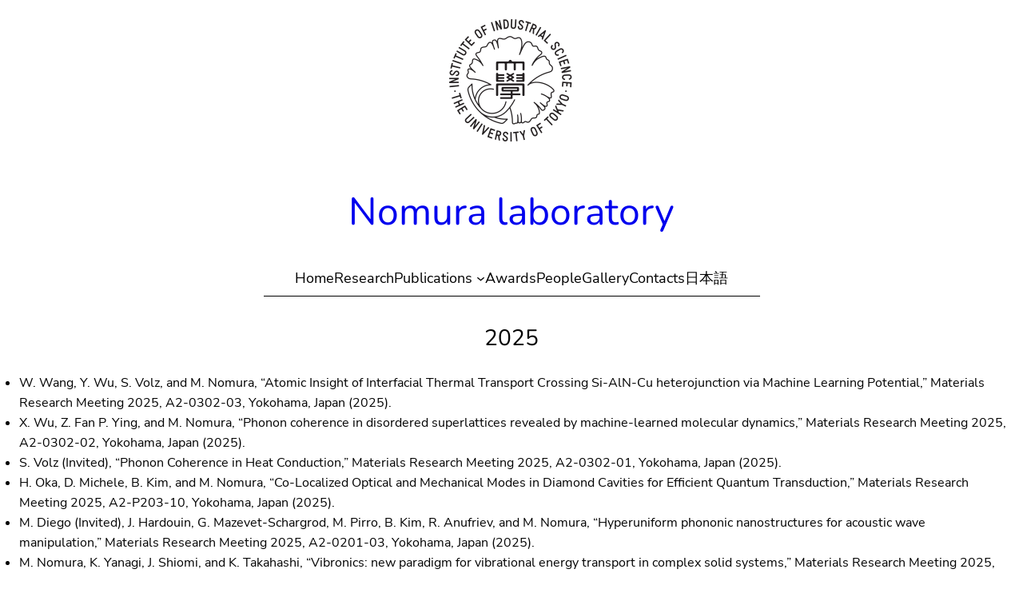

--- FILE ---
content_type: text/html; charset=UTF-8
request_url: https://webpark2343.sakura.ne.jp/intconferences-e/
body_size: 155607
content:
<!DOCTYPE html>
<html dir="ltr" lang="en-US" prefix="og: https://ogp.me/ns#">
<head>
	<meta charset="UTF-8" />
	<meta name="viewport" content="width=device-width, initial-scale=1" />

		<!-- All in One SEO 4.6.5 - aioseo.com -->
		<title>IntConferences – EN – Nomura Lab</title>
		<meta name="description" content="2025 W. Wang, Y. Wu, S. Volz, and M. Nomura, &quot;Atomic Insight of Interfacial Thermal Transport Crossing Si-AlN-Cu heterojunction via Machine Learning Potential,&quot; Materials Research Meeting 2025, A2-0302-03, Yokohama, Japan (2025). X. Wu, Z. Fan P. Ying, and M. Nomura, &quot;Phonon coherence in disordered superlattices revealed by machine-learned molecular dynamics,&quot; Materials Research Meeting 2025, A2-0302-02," />
		<meta name="robots" content="max-image-preview:large" />
		<link rel="canonical" href="https://webpark2343.sakura.ne.jp/intconferences-e/" />
		<meta name="generator" content="All in One SEO (AIOSEO) 4.6.5" />
		<meta property="og:locale" content="en_US" />
		<meta property="og:site_name" content="Nomura Lab – Phonon engineering and semiconductor device thermal management" />
		<meta property="og:type" content="article" />
		<meta property="og:title" content="IntConferences – EN – Nomura Lab" />
		<meta property="og:description" content="2025 W. Wang, Y. Wu, S. Volz, and M. Nomura, &quot;Atomic Insight of Interfacial Thermal Transport Crossing Si-AlN-Cu heterojunction via Machine Learning Potential,&quot; Materials Research Meeting 2025, A2-0302-03, Yokohama, Japan (2025). X. Wu, Z. Fan P. Ying, and M. Nomura, &quot;Phonon coherence in disordered superlattices revealed by machine-learned molecular dynamics,&quot; Materials Research Meeting 2025, A2-0302-02," />
		<meta property="og:url" content="https://webpark2343.sakura.ne.jp/intconferences-e/" />
		<meta property="og:image" content="https://webpark2343.sakura.ne.jp/nlab/wp-content/uploads/2023/01/DSC09321-2.jpg" />
		<meta property="og:image:secure_url" content="https://webpark2343.sakura.ne.jp/nlab/wp-content/uploads/2023/01/DSC09321-2.jpg" />
		<meta property="og:image:width" content="616" />
		<meta property="og:image:height" content="667" />
		<meta property="article:published_time" content="2023-02-06T08:45:45+00:00" />
		<meta property="article:modified_time" content="2025-12-12T01:58:45+00:00" />
		<meta name="twitter:card" content="summary_large_image" />
		<meta name="twitter:title" content="IntConferences – EN – Nomura Lab" />
		<meta name="twitter:description" content="2025 W. Wang, Y. Wu, S. Volz, and M. Nomura, &quot;Atomic Insight of Interfacial Thermal Transport Crossing Si-AlN-Cu heterojunction via Machine Learning Potential,&quot; Materials Research Meeting 2025, A2-0302-03, Yokohama, Japan (2025). X. Wu, Z. Fan P. Ying, and M. Nomura, &quot;Phonon coherence in disordered superlattices revealed by machine-learned molecular dynamics,&quot; Materials Research Meeting 2025, A2-0302-02," />
		<meta name="twitter:image" content="https://webpark2343.sakura.ne.jp/nlab/wp-content/uploads/2023/01/DSC09321-2.jpg" />
		<script type="application/ld+json" class="aioseo-schema">
			{"@context":"https:\/\/schema.org","@graph":[{"@type":"BreadcrumbList","@id":"https:\/\/webpark2343.sakura.ne.jp\/intconferences-e\/#breadcrumblist","itemListElement":[{"@type":"ListItem","@id":"https:\/\/webpark2343.sakura.ne.jp\/#listItem","position":1,"name":"Home","item":"https:\/\/webpark2343.sakura.ne.jp\/","nextItem":"https:\/\/webpark2343.sakura.ne.jp\/intconferences-e\/#listItem"},{"@type":"ListItem","@id":"https:\/\/webpark2343.sakura.ne.jp\/intconferences-e\/#listItem","position":2,"name":"IntConferences - EN","previousItem":"https:\/\/webpark2343.sakura.ne.jp\/#listItem"}]},{"@type":"Organization","@id":"https:\/\/webpark2343.sakura.ne.jp\/#organization","name":"Nomura Lab","description":"Phonon engineering and semiconductor device thermal management","url":"https:\/\/webpark2343.sakura.ne.jp\/","logo":{"@type":"ImageObject","url":"https:\/\/webpark2343.sakura.ne.jp\/nlab\/wp-content\/uploads\/2023\/02\/iis_logo.png","@id":"https:\/\/webpark2343.sakura.ne.jp\/intconferences-e\/#organizationLogo","width":160,"height":160},"image":{"@id":"https:\/\/webpark2343.sakura.ne.jp\/intconferences-e\/#organizationLogo"}},{"@type":"WebPage","@id":"https:\/\/webpark2343.sakura.ne.jp\/intconferences-e\/#webpage","url":"https:\/\/webpark2343.sakura.ne.jp\/intconferences-e\/","name":"IntConferences \u2013 EN \u2013 Nomura Lab","description":"2025 W. Wang, Y. Wu, S. Volz, and M. Nomura, \"Atomic Insight of Interfacial Thermal Transport Crossing Si-AlN-Cu heterojunction via Machine Learning Potential,\" Materials Research Meeting 2025, A2-0302-03, Yokohama, Japan (2025). X. Wu, Z. Fan P. Ying, and M. Nomura, \"Phonon coherence in disordered superlattices revealed by machine-learned molecular dynamics,\" Materials Research Meeting 2025, A2-0302-02,","inLanguage":"en-US","isPartOf":{"@id":"https:\/\/webpark2343.sakura.ne.jp\/#website"},"breadcrumb":{"@id":"https:\/\/webpark2343.sakura.ne.jp\/intconferences-e\/#breadcrumblist"},"datePublished":"2023-02-06T17:45:45+09:00","dateModified":"2025-12-12T10:58:45+09:00"},{"@type":"WebSite","@id":"https:\/\/webpark2343.sakura.ne.jp\/#website","url":"https:\/\/webpark2343.sakura.ne.jp\/","name":"Nomura Lab","alternateName":"\u91ce\u6751\u7814\u7a76\u5ba4","description":"Phonon engineering and semiconductor device thermal management","inLanguage":"en-US","publisher":{"@id":"https:\/\/webpark2343.sakura.ne.jp\/#organization"}}]}
		</script>
		<!-- All in One SEO -->


<link rel="alternate" type="application/rss+xml" title="Nomura Lab &raquo; Feed" href="https://webpark2343.sakura.ne.jp/feed/" />
<link rel="alternate" type="application/rss+xml" title="Nomura Lab &raquo; Comments Feed" href="https://webpark2343.sakura.ne.jp/comments/feed/" />
<link rel="alternate" title="oEmbed (JSON)" type="application/json+oembed" href="https://webpark2343.sakura.ne.jp/wp-json/oembed/1.0/embed?url=https%3A%2F%2Fwebpark2343.sakura.ne.jp%2Fintconferences-e%2F" />
<link rel="alternate" title="oEmbed (XML)" type="text/xml+oembed" href="https://webpark2343.sakura.ne.jp/wp-json/oembed/1.0/embed?url=https%3A%2F%2Fwebpark2343.sakura.ne.jp%2Fintconferences-e%2F&#038;format=xml" />
<style id='wp-img-auto-sizes-contain-inline-css'>
img:is([sizes=auto i],[sizes^="auto," i]){contain-intrinsic-size:3000px 1500px}
/*# sourceURL=wp-img-auto-sizes-contain-inline-css */
</style>
<style id='wp-block-spacer-inline-css'>
.wp-block-spacer{clear:both}
/*# sourceURL=https://webpark2343.sakura.ne.jp/nlab/wp-includes/blocks/spacer/style.min.css */
</style>
<style id='wp-block-image-inline-css'>
.wp-block-image>a,.wp-block-image>figure>a{display:inline-block}.wp-block-image img{box-sizing:border-box;height:auto;max-width:100%;vertical-align:bottom}@media not (prefers-reduced-motion){.wp-block-image img.hide{visibility:hidden}.wp-block-image img.show{animation:show-content-image .4s}}.wp-block-image[style*=border-radius] img,.wp-block-image[style*=border-radius]>a{border-radius:inherit}.wp-block-image.has-custom-border img{box-sizing:border-box}.wp-block-image.aligncenter{text-align:center}.wp-block-image.alignfull>a,.wp-block-image.alignwide>a{width:100%}.wp-block-image.alignfull img,.wp-block-image.alignwide img{height:auto;width:100%}.wp-block-image .aligncenter,.wp-block-image .alignleft,.wp-block-image .alignright,.wp-block-image.aligncenter,.wp-block-image.alignleft,.wp-block-image.alignright{display:table}.wp-block-image .aligncenter>figcaption,.wp-block-image .alignleft>figcaption,.wp-block-image .alignright>figcaption,.wp-block-image.aligncenter>figcaption,.wp-block-image.alignleft>figcaption,.wp-block-image.alignright>figcaption{caption-side:bottom;display:table-caption}.wp-block-image .alignleft{float:left;margin:.5em 1em .5em 0}.wp-block-image .alignright{float:right;margin:.5em 0 .5em 1em}.wp-block-image .aligncenter{margin-left:auto;margin-right:auto}.wp-block-image :where(figcaption){margin-bottom:1em;margin-top:.5em}.wp-block-image.is-style-circle-mask img{border-radius:9999px}@supports ((-webkit-mask-image:none) or (mask-image:none)) or (-webkit-mask-image:none){.wp-block-image.is-style-circle-mask img{border-radius:0;-webkit-mask-image:url('data:image/svg+xml;utf8,<svg viewBox="0 0 100 100" xmlns="http://www.w3.org/2000/svg"><circle cx="50" cy="50" r="50"/></svg>');mask-image:url('data:image/svg+xml;utf8,<svg viewBox="0 0 100 100" xmlns="http://www.w3.org/2000/svg"><circle cx="50" cy="50" r="50"/></svg>');mask-mode:alpha;-webkit-mask-position:center;mask-position:center;-webkit-mask-repeat:no-repeat;mask-repeat:no-repeat;-webkit-mask-size:contain;mask-size:contain}}:root :where(.wp-block-image.is-style-rounded img,.wp-block-image .is-style-rounded img){border-radius:9999px}.wp-block-image figure{margin:0}.wp-lightbox-container{display:flex;flex-direction:column;position:relative}.wp-lightbox-container img{cursor:zoom-in}.wp-lightbox-container img:hover+button{opacity:1}.wp-lightbox-container button{align-items:center;backdrop-filter:blur(16px) saturate(180%);background-color:#5a5a5a40;border:none;border-radius:4px;cursor:zoom-in;display:flex;height:20px;justify-content:center;opacity:0;padding:0;position:absolute;right:16px;text-align:center;top:16px;width:20px;z-index:100}@media not (prefers-reduced-motion){.wp-lightbox-container button{transition:opacity .2s ease}}.wp-lightbox-container button:focus-visible{outline:3px auto #5a5a5a40;outline:3px auto -webkit-focus-ring-color;outline-offset:3px}.wp-lightbox-container button:hover{cursor:pointer;opacity:1}.wp-lightbox-container button:focus{opacity:1}.wp-lightbox-container button:focus,.wp-lightbox-container button:hover,.wp-lightbox-container button:not(:hover):not(:active):not(.has-background){background-color:#5a5a5a40;border:none}.wp-lightbox-overlay{box-sizing:border-box;cursor:zoom-out;height:100vh;left:0;overflow:hidden;position:fixed;top:0;visibility:hidden;width:100%;z-index:100000}.wp-lightbox-overlay .close-button{align-items:center;cursor:pointer;display:flex;justify-content:center;min-height:40px;min-width:40px;padding:0;position:absolute;right:calc(env(safe-area-inset-right) + 16px);top:calc(env(safe-area-inset-top) + 16px);z-index:5000000}.wp-lightbox-overlay .close-button:focus,.wp-lightbox-overlay .close-button:hover,.wp-lightbox-overlay .close-button:not(:hover):not(:active):not(.has-background){background:none;border:none}.wp-lightbox-overlay .lightbox-image-container{height:var(--wp--lightbox-container-height);left:50%;overflow:hidden;position:absolute;top:50%;transform:translate(-50%,-50%);transform-origin:top left;width:var(--wp--lightbox-container-width);z-index:9999999999}.wp-lightbox-overlay .wp-block-image{align-items:center;box-sizing:border-box;display:flex;height:100%;justify-content:center;margin:0;position:relative;transform-origin:0 0;width:100%;z-index:3000000}.wp-lightbox-overlay .wp-block-image img{height:var(--wp--lightbox-image-height);min-height:var(--wp--lightbox-image-height);min-width:var(--wp--lightbox-image-width);width:var(--wp--lightbox-image-width)}.wp-lightbox-overlay .wp-block-image figcaption{display:none}.wp-lightbox-overlay button{background:none;border:none}.wp-lightbox-overlay .scrim{background-color:#fff;height:100%;opacity:.9;position:absolute;width:100%;z-index:2000000}.wp-lightbox-overlay.active{visibility:visible}@media not (prefers-reduced-motion){.wp-lightbox-overlay.active{animation:turn-on-visibility .25s both}.wp-lightbox-overlay.active img{animation:turn-on-visibility .35s both}.wp-lightbox-overlay.show-closing-animation:not(.active){animation:turn-off-visibility .35s both}.wp-lightbox-overlay.show-closing-animation:not(.active) img{animation:turn-off-visibility .25s both}.wp-lightbox-overlay.zoom.active{animation:none;opacity:1;visibility:visible}.wp-lightbox-overlay.zoom.active .lightbox-image-container{animation:lightbox-zoom-in .4s}.wp-lightbox-overlay.zoom.active .lightbox-image-container img{animation:none}.wp-lightbox-overlay.zoom.active .scrim{animation:turn-on-visibility .4s forwards}.wp-lightbox-overlay.zoom.show-closing-animation:not(.active){animation:none}.wp-lightbox-overlay.zoom.show-closing-animation:not(.active) .lightbox-image-container{animation:lightbox-zoom-out .4s}.wp-lightbox-overlay.zoom.show-closing-animation:not(.active) .lightbox-image-container img{animation:none}.wp-lightbox-overlay.zoom.show-closing-animation:not(.active) .scrim{animation:turn-off-visibility .4s forwards}}@keyframes show-content-image{0%{visibility:hidden}99%{visibility:hidden}to{visibility:visible}}@keyframes turn-on-visibility{0%{opacity:0}to{opacity:1}}@keyframes turn-off-visibility{0%{opacity:1;visibility:visible}99%{opacity:0;visibility:visible}to{opacity:0;visibility:hidden}}@keyframes lightbox-zoom-in{0%{transform:translate(calc((-100vw + var(--wp--lightbox-scrollbar-width))/2 + var(--wp--lightbox-initial-left-position)),calc(-50vh + var(--wp--lightbox-initial-top-position))) scale(var(--wp--lightbox-scale))}to{transform:translate(-50%,-50%) scale(1)}}@keyframes lightbox-zoom-out{0%{transform:translate(-50%,-50%) scale(1);visibility:visible}99%{visibility:visible}to{transform:translate(calc((-100vw + var(--wp--lightbox-scrollbar-width))/2 + var(--wp--lightbox-initial-left-position)),calc(-50vh + var(--wp--lightbox-initial-top-position))) scale(var(--wp--lightbox-scale));visibility:hidden}}
/*# sourceURL=https://webpark2343.sakura.ne.jp/nlab/wp-includes/blocks/image/style.min.css */
</style>
<style id='wp-block-image-theme-inline-css'>
:root :where(.wp-block-image figcaption){color:#555;font-size:13px;text-align:center}.is-dark-theme :root :where(.wp-block-image figcaption){color:#ffffffa6}.wp-block-image{margin:0 0 1em}
/*# sourceURL=https://webpark2343.sakura.ne.jp/nlab/wp-includes/blocks/image/theme.min.css */
</style>
<style id='wp-block-column-inline-css'>
@media only screen and (min-width: 782px) {
			div.is-style-ona-negative-offset-left {
				margin-left: -100px !important;
				z-index: 1;
			}
		}
@media only screen and (min-width: 782px) {
			div.is-style-ona-negative-offset-right {
				margin-right: -100px !important;
				z-index: 1;
			}
		}
@media only screen and (min-width: 782px) {
			div.is-style-ona-negative-offset-bottom {
				margin-bottom: -100px;
				margin-block-end: -100px !important;
				z-index: 1;
			}
		}
@media only screen and (min-width: 782px) {
			div.is-style-ona-negative-offset-top {
				margin-top: -100px !important;
				margin-block-start: -100px !important;
				z-index: 1;
			}
		}
@media only screen and (min-width: 782px) {
			div.is-style-ona-shift-right {
				margin-left: 100px !important;
				margin-right: -100px !important;
				z-index: 1;
			}
		}
@media only screen and (min-width: 782px) {
			div.is-style-ona-shift-left {
				margin-right: 100px !important;
				margin-left: -100px !important;
				z-index: 1;
			}
		}
@media only screen and (max-width: 781px) { display: none; }
@media only screen and (max-width: 599px) { display: none; }

				.is-style-ona-position-fixed {
					--wp-admin--admin-bar--position-offset: var(--wp-admin--admin-bar--height, 0px);
					top: calc(0px + var(--wp-admin--admin-bar--position-offset, 0px));
					position: fixed;
					width: 100%;
					z-index: 10;
				}
/*# sourceURL=wp-block-column-inline-css */
</style>
<style id='wp-block-columns-inline-css'>
.wp-block-columns{box-sizing:border-box;display:flex;flex-wrap:wrap!important}@media (min-width:782px){.wp-block-columns{flex-wrap:nowrap!important}}.wp-block-columns{align-items:normal!important}.wp-block-columns.are-vertically-aligned-top{align-items:flex-start}.wp-block-columns.are-vertically-aligned-center{align-items:center}.wp-block-columns.are-vertically-aligned-bottom{align-items:flex-end}@media (max-width:781px){.wp-block-columns:not(.is-not-stacked-on-mobile)>.wp-block-column{flex-basis:100%!important}}@media (min-width:782px){.wp-block-columns:not(.is-not-stacked-on-mobile)>.wp-block-column{flex-basis:0;flex-grow:1}.wp-block-columns:not(.is-not-stacked-on-mobile)>.wp-block-column[style*=flex-basis]{flex-grow:0}}.wp-block-columns.is-not-stacked-on-mobile{flex-wrap:nowrap!important}.wp-block-columns.is-not-stacked-on-mobile>.wp-block-column{flex-basis:0;flex-grow:1}.wp-block-columns.is-not-stacked-on-mobile>.wp-block-column[style*=flex-basis]{flex-grow:0}:where(.wp-block-columns){margin-bottom:1.75em}:where(.wp-block-columns.has-background){padding:1.25em 2.375em}.wp-block-column{flex-grow:1;min-width:0;overflow-wrap:break-word;word-break:break-word}.wp-block-column.is-vertically-aligned-top{align-self:flex-start}.wp-block-column.is-vertically-aligned-center{align-self:center}.wp-block-column.is-vertically-aligned-bottom{align-self:flex-end}.wp-block-column.is-vertically-aligned-stretch{align-self:stretch}.wp-block-column.is-vertically-aligned-bottom,.wp-block-column.is-vertically-aligned-center,.wp-block-column.is-vertically-aligned-top{width:100%}
/*# sourceURL=https://webpark2343.sakura.ne.jp/nlab/wp-includes/blocks/columns/style.min.css */
</style>
<style id='wp-block-template-part-theme-inline-css'>
:root :where(.wp-block-template-part.has-background){margin-bottom:0;margin-top:0;padding:1.25em 2.375em}
/*# sourceURL=https://webpark2343.sakura.ne.jp/nlab/wp-includes/blocks/template-part/theme.min.css */
</style>
<style id='wp-block-heading-inline-css'>
h1:where(.wp-block-heading).has-background,h2:where(.wp-block-heading).has-background,h3:where(.wp-block-heading).has-background,h4:where(.wp-block-heading).has-background,h5:where(.wp-block-heading).has-background,h6:where(.wp-block-heading).has-background{padding:1.25em 2.375em}h1.has-text-align-left[style*=writing-mode]:where([style*=vertical-lr]),h1.has-text-align-right[style*=writing-mode]:where([style*=vertical-rl]),h2.has-text-align-left[style*=writing-mode]:where([style*=vertical-lr]),h2.has-text-align-right[style*=writing-mode]:where([style*=vertical-rl]),h3.has-text-align-left[style*=writing-mode]:where([style*=vertical-lr]),h3.has-text-align-right[style*=writing-mode]:where([style*=vertical-rl]),h4.has-text-align-left[style*=writing-mode]:where([style*=vertical-lr]),h4.has-text-align-right[style*=writing-mode]:where([style*=vertical-rl]),h5.has-text-align-left[style*=writing-mode]:where([style*=vertical-lr]),h5.has-text-align-right[style*=writing-mode]:where([style*=vertical-rl]),h6.has-text-align-left[style*=writing-mode]:where([style*=vertical-lr]),h6.has-text-align-right[style*=writing-mode]:where([style*=vertical-rl]){rotate:180deg}
.is-style-ona-alt-font { font-family: var(--wp--preset--font-family--alt); }
/*# sourceURL=wp-block-heading-inline-css */
</style>
<style id='wp-block-navigation-link-inline-css'>
.wp-block-navigation .wp-block-navigation-item__label{overflow-wrap:break-word}.wp-block-navigation .wp-block-navigation-item__description{display:none}.link-ui-tools{outline:1px solid #f0f0f0;padding:8px}.link-ui-block-inserter{padding-top:8px}.link-ui-block-inserter__back{margin-left:8px;text-transform:uppercase}
/*# sourceURL=https://webpark2343.sakura.ne.jp/nlab/wp-includes/blocks/navigation-link/style.min.css */
</style>
<style id='wp-block-navigation-submenu-inline-css'>
@media only screen and (min-width: 782px) {
				.is-style-ona-megamenu .wp-block-navigation__submenu-container {
					display: grid!important;
					grid-template-columns: repeat(2,minmax(0,1fr));
					min-width: 400px!important;
				}
			}
/*# sourceURL=wp-block-navigation-submenu-inline-css */
</style>
<link rel='stylesheet' id='wp-block-navigation-css' href='https://webpark2343.sakura.ne.jp/nlab/wp-includes/blocks/navigation/style.min.css?ver=6.9' media='all' />
<style id='wp-block-navigation-inline-css'>
@media only screen and (max-width: 781px) {
				.is-style-ona-tablet-justify-center {
					justify-content: center !important;
					align-items: center !important;
					--navigation-layout-justify: center !important;
					--navigation-layout-align: center !important;
					--navigation-layout-justification-setting: center !important;
				}
			}
@media only screen and (max-width: 781px) {
				.is-style-ona-tablet-justify-end {
					justify-content: flex-end !important;
					align-items: flex-end !important;
					--navigation-layout-justify: flex-end !important;
					--navigation-layout-align: flex-end !important;
					--navigation-layout-justification-setting: flex-end !important;
				}
			}
@media only screen and (max-width: 781px) {
				.is-style-ona-tablet-justify-start {
					justify-content: flex-start !important;
					align-items: flex-start !important;
					--navigation-layout-justify: flex-start !important;
					--navigation-layout-align: flex-start !important;
					--navigation-layout-justification-setting: flex-start !important;
				}
			}
/*# sourceURL=wp-block-navigation-inline-css */
</style>
<style id='wp-block-separator-inline-css'>
@charset "UTF-8";.wp-block-separator{border:none;border-top:2px solid}:root :where(.wp-block-separator.is-style-dots){height:auto;line-height:1;text-align:center}:root :where(.wp-block-separator.is-style-dots):before{color:currentColor;content:"···";font-family:serif;font-size:1.5em;letter-spacing:2em;padding-left:2em}.wp-block-separator.is-style-dots{background:none!important;border:none!important}
/*# sourceURL=https://webpark2343.sakura.ne.jp/nlab/wp-includes/blocks/separator/style.min.css */
</style>
<style id='wp-block-separator-theme-inline-css'>
.wp-block-separator.has-css-opacity{opacity:.4}.wp-block-separator{border:none;border-bottom:2px solid;margin-left:auto;margin-right:auto}.wp-block-separator.has-alpha-channel-opacity{opacity:1}.wp-block-separator:not(.is-style-wide):not(.is-style-dots){width:100px}.wp-block-separator.has-background:not(.is-style-dots){border-bottom:none;height:1px}.wp-block-separator.has-background:not(.is-style-wide):not(.is-style-dots){height:2px}
/*# sourceURL=https://webpark2343.sakura.ne.jp/nlab/wp-includes/blocks/separator/theme.min.css */
</style>
<style id='wp-block-paragraph-inline-css'>
.is-small-text{font-size:.875em}.is-regular-text{font-size:1em}.is-large-text{font-size:2.25em}.is-larger-text{font-size:3em}.has-drop-cap:not(:focus):first-letter{float:left;font-size:8.4em;font-style:normal;font-weight:100;line-height:.68;margin:.05em .1em 0 0;text-transform:uppercase}body.rtl .has-drop-cap:not(:focus):first-letter{float:none;margin-left:.1em}p.has-drop-cap.has-background{overflow:hidden}:root :where(p.has-background){padding:1.25em 2.375em}:where(p.has-text-color:not(.has-link-color)) a{color:inherit}p.has-text-align-left[style*="writing-mode:vertical-lr"],p.has-text-align-right[style*="writing-mode:vertical-rl"]{rotate:180deg}
/*# sourceURL=https://webpark2343.sakura.ne.jp/nlab/wp-includes/blocks/paragraph/style.min.css */
</style>
<style id='wp-block-post-content-inline-css'>
.wp-block-post-content{display:flow-root}
/*# sourceURL=https://webpark2343.sakura.ne.jp/nlab/wp-includes/blocks/post-content/style.min.css */
</style>
<style id='wp-block-group-inline-css'>
.wp-block-group{box-sizing:border-box}:where(.wp-block-group.wp-block-group-is-layout-constrained){position:relative}
@media only screen and (min-width: 782px) {
			div.is-style-ona-negative-offset-left {
				margin-left: -100px !important;
				z-index: 1;
			}
		}
@media only screen and (min-width: 782px) {
			div.is-style-ona-negative-offset-bottom {
				margin-bottom: -100px;
				margin-block-end: -100px !important;
				z-index: 1;
			}
		}
@media only screen and (min-width: 782px) {
			div.is-style-ona-negative-offset-top {
				margin-top: -100px !important;
				margin-block-start: -100px !important;
				z-index: 1;
			}
		}
@media only screen and (min-width: 782px) {
			div.is-style-ona-shift-right {
				margin-left: 100px !important;
				margin-right: -100px !important;
				z-index: 1;
			}
		}
@media only screen and (min-width: 782px) {
			div.is-style-ona-shift-left {
				margin-right: 100px !important;
				margin-left: -100px !important;
				z-index: 1;
			}
		}
@media only screen and (max-width: 781px) { display: none; }
@media only screen and (max-width: 599px) { display: none; }

				.is-style-ona-position-fixed {
					--wp-admin--admin-bar--position-offset: var(--wp-admin--admin-bar--height, 0px);
					top: calc(0px + var(--wp-admin--admin-bar--position-offset, 0px));
					position: fixed;
					width: 100%;
					z-index: 10;
				}
/*# sourceURL=wp-block-group-inline-css */
</style>
<style id='wp-block-group-theme-inline-css'>
:where(.wp-block-group.has-background){padding:1.25em 2.375em}
/*# sourceURL=https://webpark2343.sakura.ne.jp/nlab/wp-includes/blocks/group/theme.min.css */
</style>
<style id='wp-block-social-links-inline-css'>
.wp-block-social-links{background:none;box-sizing:border-box;margin-left:0;padding-left:0;padding-right:0;text-indent:0}.wp-block-social-links .wp-social-link a,.wp-block-social-links .wp-social-link a:hover{border-bottom:0;box-shadow:none;text-decoration:none}.wp-block-social-links .wp-social-link svg{height:1em;width:1em}.wp-block-social-links .wp-social-link span:not(.screen-reader-text){font-size:.65em;margin-left:.5em;margin-right:.5em}.wp-block-social-links.has-small-icon-size{font-size:16px}.wp-block-social-links,.wp-block-social-links.has-normal-icon-size{font-size:24px}.wp-block-social-links.has-large-icon-size{font-size:36px}.wp-block-social-links.has-huge-icon-size{font-size:48px}.wp-block-social-links.aligncenter{display:flex;justify-content:center}.wp-block-social-links.alignright{justify-content:flex-end}.wp-block-social-link{border-radius:9999px;display:block}@media not (prefers-reduced-motion){.wp-block-social-link{transition:transform .1s ease}}.wp-block-social-link{height:auto}.wp-block-social-link a{align-items:center;display:flex;line-height:0}.wp-block-social-link:hover{transform:scale(1.1)}.wp-block-social-links .wp-block-social-link.wp-social-link{display:inline-block;margin:0;padding:0}.wp-block-social-links .wp-block-social-link.wp-social-link .wp-block-social-link-anchor,.wp-block-social-links .wp-block-social-link.wp-social-link .wp-block-social-link-anchor svg,.wp-block-social-links .wp-block-social-link.wp-social-link .wp-block-social-link-anchor:active,.wp-block-social-links .wp-block-social-link.wp-social-link .wp-block-social-link-anchor:hover,.wp-block-social-links .wp-block-social-link.wp-social-link .wp-block-social-link-anchor:visited{color:currentColor;fill:currentColor}:where(.wp-block-social-links:not(.is-style-logos-only)) .wp-social-link{background-color:#f0f0f0;color:#444}:where(.wp-block-social-links:not(.is-style-logos-only)) .wp-social-link-amazon{background-color:#f90;color:#fff}:where(.wp-block-social-links:not(.is-style-logos-only)) .wp-social-link-bandcamp{background-color:#1ea0c3;color:#fff}:where(.wp-block-social-links:not(.is-style-logos-only)) .wp-social-link-behance{background-color:#0757fe;color:#fff}:where(.wp-block-social-links:not(.is-style-logos-only)) .wp-social-link-bluesky{background-color:#0a7aff;color:#fff}:where(.wp-block-social-links:not(.is-style-logos-only)) .wp-social-link-codepen{background-color:#1e1f26;color:#fff}:where(.wp-block-social-links:not(.is-style-logos-only)) .wp-social-link-deviantart{background-color:#02e49b;color:#fff}:where(.wp-block-social-links:not(.is-style-logos-only)) .wp-social-link-discord{background-color:#5865f2;color:#fff}:where(.wp-block-social-links:not(.is-style-logos-only)) .wp-social-link-dribbble{background-color:#e94c89;color:#fff}:where(.wp-block-social-links:not(.is-style-logos-only)) .wp-social-link-dropbox{background-color:#4280ff;color:#fff}:where(.wp-block-social-links:not(.is-style-logos-only)) .wp-social-link-etsy{background-color:#f45800;color:#fff}:where(.wp-block-social-links:not(.is-style-logos-only)) .wp-social-link-facebook{background-color:#0866ff;color:#fff}:where(.wp-block-social-links:not(.is-style-logos-only)) .wp-social-link-fivehundredpx{background-color:#000;color:#fff}:where(.wp-block-social-links:not(.is-style-logos-only)) .wp-social-link-flickr{background-color:#0461dd;color:#fff}:where(.wp-block-social-links:not(.is-style-logos-only)) .wp-social-link-foursquare{background-color:#e65678;color:#fff}:where(.wp-block-social-links:not(.is-style-logos-only)) .wp-social-link-github{background-color:#24292d;color:#fff}:where(.wp-block-social-links:not(.is-style-logos-only)) .wp-social-link-goodreads{background-color:#eceadd;color:#382110}:where(.wp-block-social-links:not(.is-style-logos-only)) .wp-social-link-google{background-color:#ea4434;color:#fff}:where(.wp-block-social-links:not(.is-style-logos-only)) .wp-social-link-gravatar{background-color:#1d4fc4;color:#fff}:where(.wp-block-social-links:not(.is-style-logos-only)) .wp-social-link-instagram{background-color:#f00075;color:#fff}:where(.wp-block-social-links:not(.is-style-logos-only)) .wp-social-link-lastfm{background-color:#e21b24;color:#fff}:where(.wp-block-social-links:not(.is-style-logos-only)) .wp-social-link-linkedin{background-color:#0d66c2;color:#fff}:where(.wp-block-social-links:not(.is-style-logos-only)) .wp-social-link-mastodon{background-color:#3288d4;color:#fff}:where(.wp-block-social-links:not(.is-style-logos-only)) .wp-social-link-medium{background-color:#000;color:#fff}:where(.wp-block-social-links:not(.is-style-logos-only)) .wp-social-link-meetup{background-color:#f6405f;color:#fff}:where(.wp-block-social-links:not(.is-style-logos-only)) .wp-social-link-patreon{background-color:#000;color:#fff}:where(.wp-block-social-links:not(.is-style-logos-only)) .wp-social-link-pinterest{background-color:#e60122;color:#fff}:where(.wp-block-social-links:not(.is-style-logos-only)) .wp-social-link-pocket{background-color:#ef4155;color:#fff}:where(.wp-block-social-links:not(.is-style-logos-only)) .wp-social-link-reddit{background-color:#ff4500;color:#fff}:where(.wp-block-social-links:not(.is-style-logos-only)) .wp-social-link-skype{background-color:#0478d7;color:#fff}:where(.wp-block-social-links:not(.is-style-logos-only)) .wp-social-link-snapchat{background-color:#fefc00;color:#fff;stroke:#000}:where(.wp-block-social-links:not(.is-style-logos-only)) .wp-social-link-soundcloud{background-color:#ff5600;color:#fff}:where(.wp-block-social-links:not(.is-style-logos-only)) .wp-social-link-spotify{background-color:#1bd760;color:#fff}:where(.wp-block-social-links:not(.is-style-logos-only)) .wp-social-link-telegram{background-color:#2aabee;color:#fff}:where(.wp-block-social-links:not(.is-style-logos-only)) .wp-social-link-threads{background-color:#000;color:#fff}:where(.wp-block-social-links:not(.is-style-logos-only)) .wp-social-link-tiktok{background-color:#000;color:#fff}:where(.wp-block-social-links:not(.is-style-logos-only)) .wp-social-link-tumblr{background-color:#011835;color:#fff}:where(.wp-block-social-links:not(.is-style-logos-only)) .wp-social-link-twitch{background-color:#6440a4;color:#fff}:where(.wp-block-social-links:not(.is-style-logos-only)) .wp-social-link-twitter{background-color:#1da1f2;color:#fff}:where(.wp-block-social-links:not(.is-style-logos-only)) .wp-social-link-vimeo{background-color:#1eb7ea;color:#fff}:where(.wp-block-social-links:not(.is-style-logos-only)) .wp-social-link-vk{background-color:#4680c2;color:#fff}:where(.wp-block-social-links:not(.is-style-logos-only)) .wp-social-link-wordpress{background-color:#3499cd;color:#fff}:where(.wp-block-social-links:not(.is-style-logos-only)) .wp-social-link-whatsapp{background-color:#25d366;color:#fff}:where(.wp-block-social-links:not(.is-style-logos-only)) .wp-social-link-x{background-color:#000;color:#fff}:where(.wp-block-social-links:not(.is-style-logos-only)) .wp-social-link-yelp{background-color:#d32422;color:#fff}:where(.wp-block-social-links:not(.is-style-logos-only)) .wp-social-link-youtube{background-color:red;color:#fff}:where(.wp-block-social-links.is-style-logos-only) .wp-social-link{background:none}:where(.wp-block-social-links.is-style-logos-only) .wp-social-link svg{height:1.25em;width:1.25em}:where(.wp-block-social-links.is-style-logos-only) .wp-social-link-amazon{color:#f90}:where(.wp-block-social-links.is-style-logos-only) .wp-social-link-bandcamp{color:#1ea0c3}:where(.wp-block-social-links.is-style-logos-only) .wp-social-link-behance{color:#0757fe}:where(.wp-block-social-links.is-style-logos-only) .wp-social-link-bluesky{color:#0a7aff}:where(.wp-block-social-links.is-style-logos-only) .wp-social-link-codepen{color:#1e1f26}:where(.wp-block-social-links.is-style-logos-only) .wp-social-link-deviantart{color:#02e49b}:where(.wp-block-social-links.is-style-logos-only) .wp-social-link-discord{color:#5865f2}:where(.wp-block-social-links.is-style-logos-only) .wp-social-link-dribbble{color:#e94c89}:where(.wp-block-social-links.is-style-logos-only) .wp-social-link-dropbox{color:#4280ff}:where(.wp-block-social-links.is-style-logos-only) .wp-social-link-etsy{color:#f45800}:where(.wp-block-social-links.is-style-logos-only) .wp-social-link-facebook{color:#0866ff}:where(.wp-block-social-links.is-style-logos-only) .wp-social-link-fivehundredpx{color:#000}:where(.wp-block-social-links.is-style-logos-only) .wp-social-link-flickr{color:#0461dd}:where(.wp-block-social-links.is-style-logos-only) .wp-social-link-foursquare{color:#e65678}:where(.wp-block-social-links.is-style-logos-only) .wp-social-link-github{color:#24292d}:where(.wp-block-social-links.is-style-logos-only) .wp-social-link-goodreads{color:#382110}:where(.wp-block-social-links.is-style-logos-only) .wp-social-link-google{color:#ea4434}:where(.wp-block-social-links.is-style-logos-only) .wp-social-link-gravatar{color:#1d4fc4}:where(.wp-block-social-links.is-style-logos-only) .wp-social-link-instagram{color:#f00075}:where(.wp-block-social-links.is-style-logos-only) .wp-social-link-lastfm{color:#e21b24}:where(.wp-block-social-links.is-style-logos-only) .wp-social-link-linkedin{color:#0d66c2}:where(.wp-block-social-links.is-style-logos-only) .wp-social-link-mastodon{color:#3288d4}:where(.wp-block-social-links.is-style-logos-only) .wp-social-link-medium{color:#000}:where(.wp-block-social-links.is-style-logos-only) .wp-social-link-meetup{color:#f6405f}:where(.wp-block-social-links.is-style-logos-only) .wp-social-link-patreon{color:#000}:where(.wp-block-social-links.is-style-logos-only) .wp-social-link-pinterest{color:#e60122}:where(.wp-block-social-links.is-style-logos-only) .wp-social-link-pocket{color:#ef4155}:where(.wp-block-social-links.is-style-logos-only) .wp-social-link-reddit{color:#ff4500}:where(.wp-block-social-links.is-style-logos-only) .wp-social-link-skype{color:#0478d7}:where(.wp-block-social-links.is-style-logos-only) .wp-social-link-snapchat{color:#fff;stroke:#000}:where(.wp-block-social-links.is-style-logos-only) .wp-social-link-soundcloud{color:#ff5600}:where(.wp-block-social-links.is-style-logos-only) .wp-social-link-spotify{color:#1bd760}:where(.wp-block-social-links.is-style-logos-only) .wp-social-link-telegram{color:#2aabee}:where(.wp-block-social-links.is-style-logos-only) .wp-social-link-threads{color:#000}:where(.wp-block-social-links.is-style-logos-only) .wp-social-link-tiktok{color:#000}:where(.wp-block-social-links.is-style-logos-only) .wp-social-link-tumblr{color:#011835}:where(.wp-block-social-links.is-style-logos-only) .wp-social-link-twitch{color:#6440a4}:where(.wp-block-social-links.is-style-logos-only) .wp-social-link-twitter{color:#1da1f2}:where(.wp-block-social-links.is-style-logos-only) .wp-social-link-vimeo{color:#1eb7ea}:where(.wp-block-social-links.is-style-logos-only) .wp-social-link-vk{color:#4680c2}:where(.wp-block-social-links.is-style-logos-only) .wp-social-link-whatsapp{color:#25d366}:where(.wp-block-social-links.is-style-logos-only) .wp-social-link-wordpress{color:#3499cd}:where(.wp-block-social-links.is-style-logos-only) .wp-social-link-x{color:#000}:where(.wp-block-social-links.is-style-logos-only) .wp-social-link-yelp{color:#d32422}:where(.wp-block-social-links.is-style-logos-only) .wp-social-link-youtube{color:red}.wp-block-social-links.is-style-pill-shape .wp-social-link{width:auto}:root :where(.wp-block-social-links .wp-social-link a){padding:.25em}:root :where(.wp-block-social-links.is-style-logos-only .wp-social-link a){padding:0}:root :where(.wp-block-social-links.is-style-pill-shape .wp-social-link a){padding-left:.6666666667em;padding-right:.6666666667em}.wp-block-social-links:not(.has-icon-color):not(.has-icon-background-color) .wp-social-link-snapchat .wp-block-social-link-label{color:#000}
/*# sourceURL=https://webpark2343.sakura.ne.jp/nlab/wp-includes/blocks/social-links/style.min.css */
</style>
<style id='wp-emoji-styles-inline-css'>

	img.wp-smiley, img.emoji {
		display: inline !important;
		border: none !important;
		box-shadow: none !important;
		height: 1em !important;
		width: 1em !important;
		margin: 0 0.07em !important;
		vertical-align: -0.1em !important;
		background: none !important;
		padding: 0 !important;
	}
/*# sourceURL=wp-emoji-styles-inline-css */
</style>
<style id='wp-block-library-inline-css'>
:root{--wp-block-synced-color:#7a00df;--wp-block-synced-color--rgb:122,0,223;--wp-bound-block-color:var(--wp-block-synced-color);--wp-editor-canvas-background:#ddd;--wp-admin-theme-color:#007cba;--wp-admin-theme-color--rgb:0,124,186;--wp-admin-theme-color-darker-10:#006ba1;--wp-admin-theme-color-darker-10--rgb:0,107,160.5;--wp-admin-theme-color-darker-20:#005a87;--wp-admin-theme-color-darker-20--rgb:0,90,135;--wp-admin-border-width-focus:2px}@media (min-resolution:192dpi){:root{--wp-admin-border-width-focus:1.5px}}.wp-element-button{cursor:pointer}:root .has-very-light-gray-background-color{background-color:#eee}:root .has-very-dark-gray-background-color{background-color:#313131}:root .has-very-light-gray-color{color:#eee}:root .has-very-dark-gray-color{color:#313131}:root .has-vivid-green-cyan-to-vivid-cyan-blue-gradient-background{background:linear-gradient(135deg,#00d084,#0693e3)}:root .has-purple-crush-gradient-background{background:linear-gradient(135deg,#34e2e4,#4721fb 50%,#ab1dfe)}:root .has-hazy-dawn-gradient-background{background:linear-gradient(135deg,#faaca8,#dad0ec)}:root .has-subdued-olive-gradient-background{background:linear-gradient(135deg,#fafae1,#67a671)}:root .has-atomic-cream-gradient-background{background:linear-gradient(135deg,#fdd79a,#004a59)}:root .has-nightshade-gradient-background{background:linear-gradient(135deg,#330968,#31cdcf)}:root .has-midnight-gradient-background{background:linear-gradient(135deg,#020381,#2874fc)}:root{--wp--preset--font-size--normal:16px;--wp--preset--font-size--huge:42px}.has-regular-font-size{font-size:1em}.has-larger-font-size{font-size:2.625em}.has-normal-font-size{font-size:var(--wp--preset--font-size--normal)}.has-huge-font-size{font-size:var(--wp--preset--font-size--huge)}.has-text-align-center{text-align:center}.has-text-align-left{text-align:left}.has-text-align-right{text-align:right}.has-fit-text{white-space:nowrap!important}#end-resizable-editor-section{display:none}.aligncenter{clear:both}.items-justified-left{justify-content:flex-start}.items-justified-center{justify-content:center}.items-justified-right{justify-content:flex-end}.items-justified-space-between{justify-content:space-between}.screen-reader-text{border:0;clip-path:inset(50%);height:1px;margin:-1px;overflow:hidden;padding:0;position:absolute;width:1px;word-wrap:normal!important}.screen-reader-text:focus{background-color:#ddd;clip-path:none;color:#444;display:block;font-size:1em;height:auto;left:5px;line-height:normal;padding:15px 23px 14px;text-decoration:none;top:5px;width:auto;z-index:100000}html :where(.has-border-color){border-style:solid}html :where([style*=border-top-color]){border-top-style:solid}html :where([style*=border-right-color]){border-right-style:solid}html :where([style*=border-bottom-color]){border-bottom-style:solid}html :where([style*=border-left-color]){border-left-style:solid}html :where([style*=border-width]){border-style:solid}html :where([style*=border-top-width]){border-top-style:solid}html :where([style*=border-right-width]){border-right-style:solid}html :where([style*=border-bottom-width]){border-bottom-style:solid}html :where([style*=border-left-width]){border-left-style:solid}html :where(img[class*=wp-image-]){height:auto;max-width:100%}:where(figure){margin:0 0 1em}html :where(.is-position-sticky){--wp-admin--admin-bar--position-offset:var(--wp-admin--admin-bar--height,0px)}@media screen and (max-width:600px){html :where(.is-position-sticky){--wp-admin--admin-bar--position-offset:0px}}
/*# sourceURL=/wp-includes/css/dist/block-library/common.min.css */
</style>
<style id='global-styles-inline-css'>
:root{--wp--preset--aspect-ratio--square: 1;--wp--preset--aspect-ratio--4-3: 4/3;--wp--preset--aspect-ratio--3-4: 3/4;--wp--preset--aspect-ratio--3-2: 3/2;--wp--preset--aspect-ratio--2-3: 2/3;--wp--preset--aspect-ratio--16-9: 16/9;--wp--preset--aspect-ratio--9-16: 9/16;--wp--preset--color--black: #000000;--wp--preset--color--cyan-bluish-gray: #abb8c3;--wp--preset--color--white: #ffffff;--wp--preset--color--pale-pink: #f78da7;--wp--preset--color--vivid-red: #cf2e2e;--wp--preset--color--luminous-vivid-orange: #ff6900;--wp--preset--color--luminous-vivid-amber: #fcb900;--wp--preset--color--light-green-cyan: #7bdcb5;--wp--preset--color--vivid-green-cyan: #00d084;--wp--preset--color--pale-cyan-blue: #8ed1fc;--wp--preset--color--vivid-cyan-blue: #0693e3;--wp--preset--color--vivid-purple: #9b51e0;--wp--preset--color--foreground: #000000;--wp--preset--color--background: #ffffff;--wp--preset--color--light: #fefefe;--wp--preset--color--dark: #010101;--wp--preset--color--headings: #020202;--wp--preset--color--text-regular: #606060;--wp--preset--color--text-light: #909090;--wp--preset--color--text-lighter: #D8D8D8;--wp--preset--color--background-light: #F5F8FA;--wp--preset--color--primary: #6C57DB;--wp--preset--color--secondary: #E8ECFE;--wp--preset--color--tertiary: #F2F2F2;--wp--preset--color--stroke: #E7E7E7;--wp--preset--gradient--vivid-cyan-blue-to-vivid-purple: linear-gradient(135deg,rgb(6,147,227) 0%,rgb(155,81,224) 100%);--wp--preset--gradient--light-green-cyan-to-vivid-green-cyan: linear-gradient(135deg,rgb(122,220,180) 0%,rgb(0,208,130) 100%);--wp--preset--gradient--luminous-vivid-amber-to-luminous-vivid-orange: linear-gradient(135deg,rgb(252,185,0) 0%,rgb(255,105,0) 100%);--wp--preset--gradient--luminous-vivid-orange-to-vivid-red: linear-gradient(135deg,rgb(255,105,0) 0%,rgb(207,46,46) 100%);--wp--preset--gradient--very-light-gray-to-cyan-bluish-gray: linear-gradient(135deg,rgb(238,238,238) 0%,rgb(169,184,195) 100%);--wp--preset--gradient--cool-to-warm-spectrum: linear-gradient(135deg,rgb(74,234,220) 0%,rgb(151,120,209) 20%,rgb(207,42,186) 40%,rgb(238,44,130) 60%,rgb(251,105,98) 80%,rgb(254,248,76) 100%);--wp--preset--gradient--blush-light-purple: linear-gradient(135deg,rgb(255,206,236) 0%,rgb(152,150,240) 100%);--wp--preset--gradient--blush-bordeaux: linear-gradient(135deg,rgb(254,205,165) 0%,rgb(254,45,45) 50%,rgb(107,0,62) 100%);--wp--preset--gradient--luminous-dusk: linear-gradient(135deg,rgb(255,203,112) 0%,rgb(199,81,192) 50%,rgb(65,88,208) 100%);--wp--preset--gradient--pale-ocean: linear-gradient(135deg,rgb(255,245,203) 0%,rgb(182,227,212) 50%,rgb(51,167,181) 100%);--wp--preset--gradient--electric-grass: linear-gradient(135deg,rgb(202,248,128) 0%,rgb(113,206,126) 100%);--wp--preset--gradient--midnight: linear-gradient(135deg,rgb(2,3,129) 0%,rgb(40,116,252) 100%);--wp--preset--gradient--vertical-background-to-background-light: linear-gradient(0deg, var(--wp--preset--color--background) 35%, var(--wp--preset--color--background-light) 35%);--wp--preset--font-size--small: 0.875rem;--wp--preset--font-size--medium: 1.5rem;--wp--preset--font-size--large: 3rem;--wp--preset--font-size--x-large: clamp(2.25rem, 5vw, 3.75rem);--wp--preset--font-size--tiny: 0.75rem;--wp--preset--font-size--base: 1rem;--wp--preset--font-size--medium-large: 2rem;--wp--preset--font-family--system-font: -apple-system,BlinkMacSystemFont,"Segoe UI",Roboto,Oxygen-Sans,Ubuntu,Cantarell,"Helvetica Neue",sans-serif;--wp--preset--font-family--headings: "Nunito", sans-serif;--wp--preset--font-family--base: "Nunito Sans", sans-serif;--wp--preset--font-family--alt: "Bestermind", sans-serif;--wp--preset--spacing--20: 0.44rem;--wp--preset--spacing--30: 0.67rem;--wp--preset--spacing--40: 1rem;--wp--preset--spacing--50: 1.5rem;--wp--preset--spacing--60: 2.25rem;--wp--preset--spacing--70: 3.38rem;--wp--preset--spacing--80: 5.06rem;--wp--preset--shadow--natural: 6px 6px 9px rgba(0, 0, 0, 0.2);--wp--preset--shadow--deep: 12px 12px 50px rgba(0, 0, 0, 0.4);--wp--preset--shadow--sharp: 6px 6px 0px rgba(0, 0, 0, 0.2);--wp--preset--shadow--outlined: 6px 6px 0px -3px rgb(255, 255, 255), 6px 6px rgb(0, 0, 0);--wp--preset--shadow--crisp: 6px 6px 0px rgb(0, 0, 0);--wp--custom--spacing--small: max(1.25rem, 5vw);--wp--custom--spacing--medium: 4rem;--wp--custom--spacing--large: 8rem;--wp--custom--typography--font-size--heading-1: 2.6rem;--wp--custom--typography--font-size--heading-2: 2.5rem;--wp--custom--typography--font-size--heading-3: 1.75rem;--wp--custom--typography--font-size--heading-4: 1.5rem;--wp--custom--typography--font-size--heading-5: 1.25rem;--wp--custom--typography--font-size--heading-6: 1.125rem;--wp--custom--typography--line-height--tiny: 1.15;--wp--custom--typography--line-height--small: 1.2;--wp--custom--typography--line-height--medium: 1.4;--wp--custom--typography--line-height--normal: 1.6;--wp--custom--typography--letter-spacing: 2px;--wp--custom--typography--font-weight: 700;}:root { --wp--style--global--content-size: 720px;--wp--style--global--wide-size: 970px; }:where(body) { margin: 0; }.wp-site-blocks > .alignleft { float: left; margin-right: 2em; }.wp-site-blocks > .alignright { float: right; margin-left: 2em; }.wp-site-blocks > .aligncenter { justify-content: center; margin-left: auto; margin-right: auto; }:where(.wp-site-blocks) > * { margin-block-start: var(--wp--preset--spacing--60); margin-block-end: 0; }:where(.wp-site-blocks) > :first-child { margin-block-start: 0; }:where(.wp-site-blocks) > :last-child { margin-block-end: 0; }:root { --wp--style--block-gap: var(--wp--preset--spacing--60); }:root :where(.is-layout-flow) > :first-child{margin-block-start: 0;}:root :where(.is-layout-flow) > :last-child{margin-block-end: 0;}:root :where(.is-layout-flow) > *{margin-block-start: var(--wp--preset--spacing--60);margin-block-end: 0;}:root :where(.is-layout-constrained) > :first-child{margin-block-start: 0;}:root :where(.is-layout-constrained) > :last-child{margin-block-end: 0;}:root :where(.is-layout-constrained) > *{margin-block-start: var(--wp--preset--spacing--60);margin-block-end: 0;}:root :where(.is-layout-flex){gap: var(--wp--preset--spacing--60);}:root :where(.is-layout-grid){gap: var(--wp--preset--spacing--60);}.is-layout-flow > .alignleft{float: left;margin-inline-start: 0;margin-inline-end: 2em;}.is-layout-flow > .alignright{float: right;margin-inline-start: 2em;margin-inline-end: 0;}.is-layout-flow > .aligncenter{margin-left: auto !important;margin-right: auto !important;}.is-layout-constrained > .alignleft{float: left;margin-inline-start: 0;margin-inline-end: 2em;}.is-layout-constrained > .alignright{float: right;margin-inline-start: 2em;margin-inline-end: 0;}.is-layout-constrained > .aligncenter{margin-left: auto !important;margin-right: auto !important;}.is-layout-constrained > :where(:not(.alignleft):not(.alignright):not(.alignfull)){max-width: var(--wp--style--global--content-size);margin-left: auto !important;margin-right: auto !important;}.is-layout-constrained > .alignwide{max-width: var(--wp--style--global--wide-size);}body .is-layout-flex{display: flex;}.is-layout-flex{flex-wrap: wrap;align-items: center;}.is-layout-flex > :is(*, div){margin: 0;}body .is-layout-grid{display: grid;}.is-layout-grid > :is(*, div){margin: 0;}body{background-color: var(--wp--preset--color--background);color: var(--wp--preset--color--headings);font-family: var(--wp--preset--font-family--base);font-size: var(--wp--preset--font-size--base);line-height: var(--wp--custom--typography--line-height--normal);padding-top: 11px;padding-right: 11px;padding-bottom: 11px;padding-left: 11px;}a:where(:not(.wp-element-button)){color: var(--wp--preset--color--vivid-cyan-blue);text-decoration: underline;}h1{font-family: var(--wp--preset--font-family--headings);font-size: var(--wp--custom--typography--font-size--heading-1);font-weight: var(--wp--custom--typography--font-weight);line-height: var(--wp--custom--typography--line-height--tiny);}h2{font-family: var(--wp--preset--font-family--headings);font-size: var(--wp--custom--typography--font-size--heading-2);font-weight: var(--wp--custom--typography--font-weight);line-height: var(--wp--custom--typography--line-height--small);}h3{font-family: var(--wp--preset--font-family--headings);font-size: var(--wp--custom--typography--font-size--heading-3);font-weight: var(--wp--custom--typography--font-weight);line-height: var(--wp--custom--typography--line-height--tiny);}h4{font-family: var(--wp--preset--font-family--headings);font-size: var(--wp--custom--typography--font-size--heading-4);font-weight: var(--wp--custom--typography--font-weight);line-height: var(--wp--custom--typography--line-height--tiny);}h5{font-family: var(--wp--preset--font-family--headings);font-size: var(--wp--custom--typography--font-size--heading-5);font-weight: var(--wp--custom--typography--font-weight);line-height: var(--wp--custom--typography--line-height--normal);text-transform: uppercase;}h6{font-family: var(--wp--preset--font-family--headings);font-size: var(--wp--custom--typography--font-size--heading-6);font-weight: var(--wp--custom--typography--font-weight);line-height: var(--wp--custom--typography--line-height--normal);text-transform: uppercase;}:root :where(.wp-element-button, .wp-block-button__link){background-color: #0693e3;border-width: 0;color: #fff;font-family: inherit;font-size: inherit;font-style: inherit;font-weight: inherit;letter-spacing: inherit;line-height: inherit;padding-top: calc(0.667em + 2px);padding-right: calc(1.333em + 2px);padding-bottom: calc(0.667em + 2px);padding-left: calc(1.333em + 2px);text-decoration: none;text-transform: inherit;}.has-black-color{color: var(--wp--preset--color--black) !important;}.has-cyan-bluish-gray-color{color: var(--wp--preset--color--cyan-bluish-gray) !important;}.has-white-color{color: var(--wp--preset--color--white) !important;}.has-pale-pink-color{color: var(--wp--preset--color--pale-pink) !important;}.has-vivid-red-color{color: var(--wp--preset--color--vivid-red) !important;}.has-luminous-vivid-orange-color{color: var(--wp--preset--color--luminous-vivid-orange) !important;}.has-luminous-vivid-amber-color{color: var(--wp--preset--color--luminous-vivid-amber) !important;}.has-light-green-cyan-color{color: var(--wp--preset--color--light-green-cyan) !important;}.has-vivid-green-cyan-color{color: var(--wp--preset--color--vivid-green-cyan) !important;}.has-pale-cyan-blue-color{color: var(--wp--preset--color--pale-cyan-blue) !important;}.has-vivid-cyan-blue-color{color: var(--wp--preset--color--vivid-cyan-blue) !important;}.has-vivid-purple-color{color: var(--wp--preset--color--vivid-purple) !important;}.has-foreground-color{color: var(--wp--preset--color--foreground) !important;}.has-background-color{color: var(--wp--preset--color--background) !important;}.has-light-color{color: var(--wp--preset--color--light) !important;}.has-dark-color{color: var(--wp--preset--color--dark) !important;}.has-headings-color{color: var(--wp--preset--color--headings) !important;}.has-text-regular-color{color: var(--wp--preset--color--text-regular) !important;}.has-text-light-color{color: var(--wp--preset--color--text-light) !important;}.has-text-lighter-color{color: var(--wp--preset--color--text-lighter) !important;}.has-background-light-color{color: var(--wp--preset--color--background-light) !important;}.has-primary-color{color: var(--wp--preset--color--primary) !important;}.has-secondary-color{color: var(--wp--preset--color--secondary) !important;}.has-tertiary-color{color: var(--wp--preset--color--tertiary) !important;}.has-stroke-color{color: var(--wp--preset--color--stroke) !important;}.has-black-background-color{background-color: var(--wp--preset--color--black) !important;}.has-cyan-bluish-gray-background-color{background-color: var(--wp--preset--color--cyan-bluish-gray) !important;}.has-white-background-color{background-color: var(--wp--preset--color--white) !important;}.has-pale-pink-background-color{background-color: var(--wp--preset--color--pale-pink) !important;}.has-vivid-red-background-color{background-color: var(--wp--preset--color--vivid-red) !important;}.has-luminous-vivid-orange-background-color{background-color: var(--wp--preset--color--luminous-vivid-orange) !important;}.has-luminous-vivid-amber-background-color{background-color: var(--wp--preset--color--luminous-vivid-amber) !important;}.has-light-green-cyan-background-color{background-color: var(--wp--preset--color--light-green-cyan) !important;}.has-vivid-green-cyan-background-color{background-color: var(--wp--preset--color--vivid-green-cyan) !important;}.has-pale-cyan-blue-background-color{background-color: var(--wp--preset--color--pale-cyan-blue) !important;}.has-vivid-cyan-blue-background-color{background-color: var(--wp--preset--color--vivid-cyan-blue) !important;}.has-vivid-purple-background-color{background-color: var(--wp--preset--color--vivid-purple) !important;}.has-foreground-background-color{background-color: var(--wp--preset--color--foreground) !important;}.has-background-background-color{background-color: var(--wp--preset--color--background) !important;}.has-light-background-color{background-color: var(--wp--preset--color--light) !important;}.has-dark-background-color{background-color: var(--wp--preset--color--dark) !important;}.has-headings-background-color{background-color: var(--wp--preset--color--headings) !important;}.has-text-regular-background-color{background-color: var(--wp--preset--color--text-regular) !important;}.has-text-light-background-color{background-color: var(--wp--preset--color--text-light) !important;}.has-text-lighter-background-color{background-color: var(--wp--preset--color--text-lighter) !important;}.has-background-light-background-color{background-color: var(--wp--preset--color--background-light) !important;}.has-primary-background-color{background-color: var(--wp--preset--color--primary) !important;}.has-secondary-background-color{background-color: var(--wp--preset--color--secondary) !important;}.has-tertiary-background-color{background-color: var(--wp--preset--color--tertiary) !important;}.has-stroke-background-color{background-color: var(--wp--preset--color--stroke) !important;}.has-black-border-color{border-color: var(--wp--preset--color--black) !important;}.has-cyan-bluish-gray-border-color{border-color: var(--wp--preset--color--cyan-bluish-gray) !important;}.has-white-border-color{border-color: var(--wp--preset--color--white) !important;}.has-pale-pink-border-color{border-color: var(--wp--preset--color--pale-pink) !important;}.has-vivid-red-border-color{border-color: var(--wp--preset--color--vivid-red) !important;}.has-luminous-vivid-orange-border-color{border-color: var(--wp--preset--color--luminous-vivid-orange) !important;}.has-luminous-vivid-amber-border-color{border-color: var(--wp--preset--color--luminous-vivid-amber) !important;}.has-light-green-cyan-border-color{border-color: var(--wp--preset--color--light-green-cyan) !important;}.has-vivid-green-cyan-border-color{border-color: var(--wp--preset--color--vivid-green-cyan) !important;}.has-pale-cyan-blue-border-color{border-color: var(--wp--preset--color--pale-cyan-blue) !important;}.has-vivid-cyan-blue-border-color{border-color: var(--wp--preset--color--vivid-cyan-blue) !important;}.has-vivid-purple-border-color{border-color: var(--wp--preset--color--vivid-purple) !important;}.has-foreground-border-color{border-color: var(--wp--preset--color--foreground) !important;}.has-background-border-color{border-color: var(--wp--preset--color--background) !important;}.has-light-border-color{border-color: var(--wp--preset--color--light) !important;}.has-dark-border-color{border-color: var(--wp--preset--color--dark) !important;}.has-headings-border-color{border-color: var(--wp--preset--color--headings) !important;}.has-text-regular-border-color{border-color: var(--wp--preset--color--text-regular) !important;}.has-text-light-border-color{border-color: var(--wp--preset--color--text-light) !important;}.has-text-lighter-border-color{border-color: var(--wp--preset--color--text-lighter) !important;}.has-background-light-border-color{border-color: var(--wp--preset--color--background-light) !important;}.has-primary-border-color{border-color: var(--wp--preset--color--primary) !important;}.has-secondary-border-color{border-color: var(--wp--preset--color--secondary) !important;}.has-tertiary-border-color{border-color: var(--wp--preset--color--tertiary) !important;}.has-stroke-border-color{border-color: var(--wp--preset--color--stroke) !important;}.has-vivid-cyan-blue-to-vivid-purple-gradient-background{background: var(--wp--preset--gradient--vivid-cyan-blue-to-vivid-purple) !important;}.has-light-green-cyan-to-vivid-green-cyan-gradient-background{background: var(--wp--preset--gradient--light-green-cyan-to-vivid-green-cyan) !important;}.has-luminous-vivid-amber-to-luminous-vivid-orange-gradient-background{background: var(--wp--preset--gradient--luminous-vivid-amber-to-luminous-vivid-orange) !important;}.has-luminous-vivid-orange-to-vivid-red-gradient-background{background: var(--wp--preset--gradient--luminous-vivid-orange-to-vivid-red) !important;}.has-very-light-gray-to-cyan-bluish-gray-gradient-background{background: var(--wp--preset--gradient--very-light-gray-to-cyan-bluish-gray) !important;}.has-cool-to-warm-spectrum-gradient-background{background: var(--wp--preset--gradient--cool-to-warm-spectrum) !important;}.has-blush-light-purple-gradient-background{background: var(--wp--preset--gradient--blush-light-purple) !important;}.has-blush-bordeaux-gradient-background{background: var(--wp--preset--gradient--blush-bordeaux) !important;}.has-luminous-dusk-gradient-background{background: var(--wp--preset--gradient--luminous-dusk) !important;}.has-pale-ocean-gradient-background{background: var(--wp--preset--gradient--pale-ocean) !important;}.has-electric-grass-gradient-background{background: var(--wp--preset--gradient--electric-grass) !important;}.has-midnight-gradient-background{background: var(--wp--preset--gradient--midnight) !important;}.has-vertical-background-to-background-light-gradient-background{background: var(--wp--preset--gradient--vertical-background-to-background-light) !important;}.has-small-font-size{font-size: var(--wp--preset--font-size--small) !important;}.has-medium-font-size{font-size: var(--wp--preset--font-size--medium) !important;}.has-large-font-size{font-size: var(--wp--preset--font-size--large) !important;}.has-x-large-font-size{font-size: var(--wp--preset--font-size--x-large) !important;}.has-tiny-font-size{font-size: var(--wp--preset--font-size--tiny) !important;}.has-base-font-size{font-size: var(--wp--preset--font-size--base) !important;}.has-medium-large-font-size{font-size: var(--wp--preset--font-size--medium-large) !important;}.has-system-font-font-family{font-family: var(--wp--preset--font-family--system-font) !important;}.has-headings-font-family{font-family: var(--wp--preset--font-family--headings) !important;}.has-base-font-family{font-family: var(--wp--preset--font-family--base) !important;}.has-alt-font-family{font-family: var(--wp--preset--font-family--alt) !important;}
h1.wp-block-post-title {
  font-size: 40px;
	font-weight: normal;
}

h2 {
	font-weight: normal;
}

h4 {
  font-size: 20px;
	font-weight: normal;
}

h3 {
  margin-top: 25px;
	font-weight: normal;
}

ul {
  padding-inline-start: 5px;
}

.wp-block-media-text__media {
	border-radius: 8px;
}

a {
	text-decoration: none;
}

p {
	color: #000000;
}


/*.current-menu-item.wp-block-navigation-link a{
font-weight: bold;

}


p {
	font-family: Nunito Sans, Tahoma, Verdana, Arial, sans-serif;
}

h1 {
	font-family: Nunito Sans, Tahoma, Verdana, Arial, sans-serif;
}
*/

.wp-block-ub-content-toggle-accordion-title-wrap {
    background-color: #F7F7F7 !important;
    border-radius: 8px;
}

.wp-block-table td, .wp-block-table th {
    border: 1px solid;
    padding: 0.0em;
		padding-right: 0.9em;
		vertical-align: top;
}
:root :where(.wp-block-navigation){font-family: var(--wp--preset--font-family--base);}:root :where(.wp-block-navigation-is-layout-flow) > :first-child{margin-block-start: 0;}:root :where(.wp-block-navigation-is-layout-flow) > :last-child{margin-block-end: 0;}:root :where(.wp-block-navigation-is-layout-flow) > *{margin-block-start: 2rem;margin-block-end: 0;}:root :where(.wp-block-navigation-is-layout-constrained) > :first-child{margin-block-start: 0;}:root :where(.wp-block-navigation-is-layout-constrained) > :last-child{margin-block-end: 0;}:root :where(.wp-block-navigation-is-layout-constrained) > *{margin-block-start: 2rem;margin-block-end: 0;}:root :where(.wp-block-navigation-is-layout-flex){gap: 2rem;}:root :where(.wp-block-navigation-is-layout-grid){gap: 2rem;}
:root :where(p){color: var(--wp--preset--color--text-regular);margin-bottom: 2em;}
:root :where(.wp-block-template-part){margin-top: 0px;margin-bottom: 0px;}
:root :where(.wp-block-separator){border-width: 1px;border-bottom-width: 1px;color: var(--wp--preset--color--stroke);}
:root :where(.wp-block-social-links){font-size: 1.25rem;}
/*# sourceURL=global-styles-inline-css */
</style>
<style id='core-block-supports-inline-css'>
.wp-elements-41d5cf0bfc0e17c89d4d62bcda7170b9 a:where(:not(.wp-element-button)){color:var(--wp--preset--color--foreground);}.wp-container-core-columns-is-layout-28f84493{flex-wrap:nowrap;}.wp-elements-65e5cb0e7368e36dc3e0cca935bfed28 a:where(:not(.wp-element-button)){color:var(--wp--preset--color--foreground);}.wp-container-core-navigation-is-layout-3ce37f81{gap:var(--wp--preset--spacing--60);justify-content:center;}.wp-container-core-social-links-is-layout-71d2ff36{gap:16px;justify-content:center;}.wp-container-core-navigation-is-layout-195c0355{gap:20px;justify-content:center;}.wp-container-core-columns-is-layout-d868cd2b{flex-wrap:nowrap;gap:10px;}.wp-container-core-group-is-layout-07eed712 > :where(:not(.alignleft):not(.alignright):not(.alignfull)){max-width:1170px;margin-left:auto !important;margin-right:auto !important;}.wp-container-core-group-is-layout-07eed712 > .alignwide{max-width:1170px;}.wp-container-core-group-is-layout-07eed712 .alignfull{max-width:none;}.wp-container-core-group-is-layout-07eed712 > .alignfull{margin-right:calc(1.5rem * -1);margin-left:calc(1.5rem * -1);}
/*# sourceURL=core-block-supports-inline-css */
</style>
<style id='wp-block-template-skip-link-inline-css'>

		.skip-link.screen-reader-text {
			border: 0;
			clip-path: inset(50%);
			height: 1px;
			margin: -1px;
			overflow: hidden;
			padding: 0;
			position: absolute !important;
			width: 1px;
			word-wrap: normal !important;
		}

		.skip-link.screen-reader-text:focus {
			background-color: #eee;
			clip-path: none;
			color: #444;
			display: block;
			font-size: 1em;
			height: auto;
			left: 5px;
			line-height: normal;
			padding: 15px 23px 14px;
			text-decoration: none;
			top: 5px;
			width: auto;
			z-index: 100000;
		}
/*# sourceURL=wp-block-template-skip-link-inline-css */
</style>
<link rel='stylesheet' id='ggbl_lightbox_css-css' href='https://webpark2343.sakura.ne.jp/nlab/wp-content/plugins/gg-lightbox/ggbl-lightbox.css?ver=1' media='all' />
<link rel='stylesheet' id='ub-extension-style-css-css' href='https://webpark2343.sakura.ne.jp/nlab/wp-content/plugins/ultimate-blocks/src/extensions/style.css?ver=6.9' media='all' />
<link rel='stylesheet' id='ona-style-css' href='https://webpark2343.sakura.ne.jp/nlab/wp-content/themes/ona/assets/css/style.min.css?ver=6.9' media='all' />
<style id='ona-style-inline-css'>


		@font-face{
			font-family: 'Bestermind';
			font-weight: 400;
			font-style: normal;
			font-stretch: normal;
			font-display: swap;
			src: url('https://webpark2343.sakura.ne.jp/nlab/wp-content/themes/ona/assets/fonts/bestermind/BestermindRegular.woff') format('woff');
		}

		
/*# sourceURL=ona-style-inline-css */
</style>
<link rel='stylesheet' id='ona-style-blocks-css' href='https://webpark2343.sakura.ne.jp/nlab/wp-content/themes/ona/assets/css/blocks.min.css?ver=1.21' media='all' />
<script src="https://webpark2343.sakura.ne.jp/nlab/wp-includes/js/jquery/jquery.min.js?ver=3.7.1" id="jquery-core-js"></script>
<script src="https://webpark2343.sakura.ne.jp/nlab/wp-includes/js/jquery/jquery-migrate.min.js?ver=3.4.1" id="jquery-migrate-js"></script>
<link rel="https://api.w.org/" href="https://webpark2343.sakura.ne.jp/wp-json/" /><link rel="alternate" title="JSON" type="application/json" href="https://webpark2343.sakura.ne.jp/wp-json/wp/v2/pages/1354" /><link rel="EditURI" type="application/rsd+xml" title="RSD" href="https://webpark2343.sakura.ne.jp/nlab/xmlrpc.php?rsd" />
<meta name="generator" content="WordPress 6.9" />
<link rel='shortlink' href='https://webpark2343.sakura.ne.jp/?p=1354' />

	<style></style>

	<!-- Analytics by WP Statistics v14.8 - https://wp-statistics.com/ -->
<script type="importmap" id="wp-importmap">
{"imports":{"@wordpress/interactivity":"https://webpark2343.sakura.ne.jp/nlab/wp-includes/js/dist/script-modules/interactivity/index.min.js?ver=8964710565a1d258501f"}}
</script>
<link rel="modulepreload" href="https://webpark2343.sakura.ne.jp/nlab/wp-includes/js/dist/script-modules/interactivity/index.min.js?ver=8964710565a1d258501f" id="@wordpress/interactivity-js-modulepreload" fetchpriority="low">
<style class='wp-fonts-local'>
@font-face{font-family:Nunito;font-style:normal;font-weight:400;font-display:swap;src:url('https://webpark2343.sakura.ne.jp/nlab/wp-content/themes/ona-business/assets/fonts/nunito/Nunito-Regular.ttf') format('truetype');font-stretch:normal;}
@font-face{font-family:Nunito;font-style:normal;font-weight:700;font-display:swap;src:url('https://webpark2343.sakura.ne.jp/nlab/wp-content/themes/ona-business/assets/fonts/nunito/Nunito-Bold.ttf') format('truetype');font-stretch:normal;}
@font-face{font-family:"Nunito Sans";font-style:normal;font-weight:400;font-display:swap;src:url('https://webpark2343.sakura.ne.jp/nlab/wp-content/themes/ona-business/assets/fonts/nunito-sans/NunitoSans-Regular.woff') format('woff');font-stretch:normal;}
@font-face{font-family:"Nunito Sans";font-style:italic;font-weight:400;font-display:swap;src:url('https://webpark2343.sakura.ne.jp/nlab/wp-content/themes/ona-business/assets/fonts/nunito-sans/NunitoSans-Italic.woff') format('woff');font-stretch:normal;}
@font-face{font-family:"Nunito Sans";font-style:normal;font-weight:600;font-display:swap;src:url('https://webpark2343.sakura.ne.jp/nlab/wp-content/themes/ona-business/assets/fonts/nunito-sans/NunitoSans-SemiBold.woff') format('woff');font-stretch:normal;}
@font-face{font-family:"Nunito Sans";font-style:normal;font-weight:700;font-display:swap;src:url('https://webpark2343.sakura.ne.jp/nlab/wp-content/themes/ona-business/assets/fonts/nunito-sans/NunitoSans-Bold.woff') format('woff');font-stretch:normal;}
</style>
<link rel="icon" href="https://webpark2343.sakura.ne.jp/nlab/wp-content/uploads/2023/02/iis_small-1-150x150.jpeg" sizes="32x32" />
<link rel="icon" href="https://webpark2343.sakura.ne.jp/nlab/wp-content/uploads/2023/02/iis_small-1.jpeg" sizes="192x192" />
<link rel="apple-touch-icon" href="https://webpark2343.sakura.ne.jp/nlab/wp-content/uploads/2023/02/iis_small-1.jpeg" />
<meta name="msapplication-TileImage" content="https://webpark2343.sakura.ne.jp/nlab/wp-content/uploads/2023/02/iis_small-1.jpeg" />
</head>

<body class="wp-singular page-template page-template-wp-custom-template-en-page page page-id-1354 wp-custom-logo wp-embed-responsive wp-theme-ona wp-child-theme-ona-business">

<div class="wp-site-blocks"><header class="site-header wp-block-template-part">
<div class="wp-block-columns has-link-color wp-elements-41d5cf0bfc0e17c89d4d62bcda7170b9 is-layout-flex wp-container-core-columns-is-layout-28f84493 wp-block-columns-is-layout-flex">
<div class="wp-block-column is-layout-flow wp-block-column-is-layout-flow">
<div style="height:2px" aria-hidden="true" class="wp-block-spacer"></div>



<figure class="wp-block-image aligncenter size-full"><a href="https://nlab.iis.u-tokyo.ac.jp/"><img decoding="async" width="160" height="160" src="https://webpark2343.sakura.ne.jp/nlab/wp-content/uploads/2023/02/iis_logo.png" alt="" class="wp-image-1049" srcset="https://webpark2343.sakura.ne.jp/nlab/wp-content/uploads/2023/02/iis_logo.png 160w, https://webpark2343.sakura.ne.jp/nlab/wp-content/uploads/2023/02/iis_logo-150x150.png 150w" sizes="(max-width: 160px) 100vw, 160px" /></a></figure>
</div>
</div>
</header>


<h2 class="wp-block-heading has-text-align-center is-style-default has-foreground-color has-text-color has-link-color has-large-font-size wp-elements-65e5cb0e7368e36dc3e0cca935bfed28" style="font-style:normal;font-weight:400"><a href="https://nlab.iis.u-tokyo.ac.jp/" data-type="page">Nomura laboratory</a></h2>


<nav style="font-size:1.125rem;" class="has-text-color has-foreground-color items-justified-center ona-sm-down-justify-content-end is-style-default wp-block-navigation is-horizontal is-content-justification-center is-layout-flex wp-container-core-navigation-is-layout-3ce37f81 wp-block-navigation-is-layout-flex" aria-label="Navigation"><ul style="font-size:1.125rem;" class="wp-block-navigation__container has-text-color has-foreground-color items-justified-center ona-sm-down-justify-content-end is-style-default wp-block-navigation"><li style="font-size: 1.125rem;" class=" wp-block-navigation-item wp-block-navigation-link"><a class="wp-block-navigation-item__content"  href="https://nlab.iis.u-tokyo.ac.jp/index.php/"><span class="wp-block-navigation-item__label">Home</span></a></li><li style="font-size: 1.125rem;" class=" wp-block-navigation-item wp-block-navigation-link"><a class="wp-block-navigation-item__content"  href="https://nlab.iis.u-tokyo.ac.jp/research-e/"><span class="wp-block-navigation-item__label">Research</span></a></li><li data-wp-context="{ &quot;submenuOpenedBy&quot;: { &quot;click&quot;: false, &quot;hover&quot;: false, &quot;focus&quot;: false }, &quot;type&quot;: &quot;submenu&quot;, &quot;modal&quot;: null, &quot;previousFocus&quot;: null }" data-wp-interactive="core/navigation" data-wp-on--focusout="actions.handleMenuFocusout" data-wp-on--keydown="actions.handleMenuKeydown" data-wp-on--mouseenter="actions.openMenuOnHover" data-wp-on--mouseleave="actions.closeMenuOnHover" data-wp-watch="callbacks.initMenu" tabindex="-1" style="font-size: 1.125rem;" class="wp-block-navigation-item has-child open-on-hover-click wp-block-navigation-submenu current-menu-ancestor"><a class="wp-block-navigation-item__content" href="https://nlab.iis.u-tokyo.ac.jp/publications-e"><span class="wp-block-navigation-item__label">Publications</span></a><button data-wp-bind--aria-expanded="state.isMenuOpen" data-wp-on--click="actions.toggleMenuOnClick" aria-label="Publications submenu" class="wp-block-navigation__submenu-icon wp-block-navigation-submenu__toggle" ><svg xmlns="http://www.w3.org/2000/svg" width="12" height="12" viewBox="0 0 12 12" fill="none" aria-hidden="true" focusable="false"><path d="M1.50002 4L6.00002 8L10.5 4" stroke-width="1.5"></path></svg></button><ul data-wp-on--focus="actions.openMenuOnFocus" class="wp-block-navigation__submenu-container wp-block-navigation-submenu"><li style="font-size: 1.125rem;" class=" wp-block-navigation-item wp-block-navigation-link"><a class="wp-block-navigation-item__content"  href="https://nlab.iis.u-tokyo.ac.jp/publications-e/"><span class="wp-block-navigation-item__label">Journal publications　patents</span></a></li><li style="font-size: 1.125rem;" class=" wp-block-navigation-item current-menu-item wp-block-navigation-link"><a class="wp-block-navigation-item__content"  href="https://nlab.iis.u-tokyo.ac.jp/intconferences-e/" aria-current="page"><span class="wp-block-navigation-item__label">International conferences</span></a></li><li style="font-size: 1.125rem;" class=" wp-block-navigation-item wp-block-navigation-link"><a class="wp-block-navigation-item__content"  href="https://nlab.iis.u-tokyo.ac.jp/conferences-domestic-e/"><span class="wp-block-navigation-item__label">Domestic conferences</span></a></li></ul></li><li style="font-size: 1.125rem;" class=" wp-block-navigation-item wp-block-navigation-link"><a class="wp-block-navigation-item__content"  href="https://nlab.iis.u-tokyo.ac.jp/awards-e"><span class="wp-block-navigation-item__label">Awards</span></a></li><li style="font-size: 1.125rem;" class=" wp-block-navigation-item wp-block-navigation-link"><a class="wp-block-navigation-item__content"  href="https://nlab.iis.u-tokyo.ac.jp/people-e"><span class="wp-block-navigation-item__label">People</span></a></li><li style="font-size: 1.125rem;" class=" wp-block-navigation-item wp-block-navigation-link"><a class="wp-block-navigation-item__content"  href="https://nlab.iis.u-tokyo.ac.jp/gallery-e/"><span class="wp-block-navigation-item__label">Gallery</span></a></li><li style="font-size: 1.125rem;" class=" wp-block-navigation-item wp-block-navigation-link"><a class="wp-block-navigation-item__content"  href="https://nlab.iis.u-tokyo.ac.jp/contacts-e"><span class="wp-block-navigation-item__label">Contacts</span></a></li><li style="font-size: 1.125rem;" class=" wp-block-navigation-item wp-block-navigation-link"><a class="wp-block-navigation-item__content"  href="https://nlab.iis.u-tokyo.ac.jp/index/"><span class="wp-block-navigation-item__label">日本語</span></a></li></ul></nav>


<div class="wp-block-columns is-layout-flex wp-container-core-columns-is-layout-28f84493 wp-block-columns-is-layout-flex">
<div class="wp-block-column is-layout-flow wp-block-column-is-layout-flow" style="flex-basis:25%"></div>



<div class="wp-block-column is-layout-flow wp-block-column-is-layout-flow" style="flex-basis:50%">
<hr class="wp-block-separator has-alpha-channel-opacity is-style-wide"/>
</div>



<div class="wp-block-column is-layout-flow wp-block-column-is-layout-flow" style="flex-basis:25%"></div>
</div>



<main class="wp-block-group is-style-default is-layout-flow wp-block-group-is-layout-flow" style="padding-top:3px;padding-bottom:5px"><div class="entry-content alignwide wp-block-post-content is-layout-constrained wp-block-post-content-is-layout-constrained">
<p></p>


<section id="lectures_international_section">
<h3 style="text-align: center;">2025</h3>
<ul>
<li><span data-sheets-root="1">W. Wang, Y. Wu, S. Volz, and M. Nomura, &#8220;Atomic Insight of Interfacial Thermal Transport Crossing Si-AlN-Cu heterojunction via Machine Learning Potential,&#8221; Materials Research Meeting 2025, A2-0302-03, Yokohama, Japan (2025).</span></li>
<li><span data-sheets-root="1">X. Wu, Z. Fan P. Ying, and M. Nomura, &#8220;Phonon coherence in disordered superlattices revealed by machine-learned molecular dynamics,&#8221; Materials Research Meeting 2025, A2-0302-02, Yokohama, Japan (2025).</span></li>
<li><span data-sheets-root="1">S. Volz (Invited), &#8220;Phonon Coherence in Heat Conduction,&#8221; Materials Research Meeting 2025, A2-0302-01, Yokohama, Japan (2025).</span></li>
<li><span data-sheets-root="1">H. Oka, D. Michele, B. Kim, and M. Nomura, &#8220;Co-Localized Optical and Mechanical Modes in Diamond Cavities for Efficient Quantum Transduction,&#8221; Materials Research Meeting 2025, A2-P203-10, Yokohama, Japan (2025).</span></li>
<li><span data-sheets-root="1">M. Diego (Invited), J. Hardouin, G. Mazevet-Schargrod, M. Pirro, B. Kim, R. Anufriev, and M. Nomura, &#8220;Hyperuniform phononic nanostructures for acoustic wave manipulation,&#8221; Materials Research Meeting 2025, A2-0201-03, Yokohama, Japan (2025).</span></li>
<li><span data-sheets-root="1">M. Nomura, K. Yanagi, J. Shiomi, and K. Takahashi, &#8220;Vibronics: new paradigm for vibrational energy transport in complex solid systems,&#8221; Materials Research Meeting 2025, A2-0201-01, Yokohama, Japan (2025).</span></li>
<li><span data-sheets-root="1">B. J. Singh, S. Tyagi, A. Sebbar, S Volz, M. Nomura, and M. Bescond, &#8220;Quantum transport modeling of phonons in 2D Transition metal dichalcogenides heterostructures: A Non-Equilibrium Green&#8217;s Function (NEGF) approach,&#8221; PHONONS 2025, 1403-3, Buenos Aires, Argentina (2025).</span></li>
<li><span data-sheets-root="1">M. Nomura (Invited), &#8220;Graphite thermal Tesla valve,“ PHONONS 2025, 1402-1, Buenos Aires, Argentina (2025).</span></li>
<li><span data-sheets-root="1">M. Diego, J. Hardouin, G. Mazevet-Schargrod, M. Pirro, B. Kim, R. Anufriev, and M. Nomura</span>, &#8220;<span data-sheets-root="1">Acoustic wave manipulation via disordered hyperuniform nanopillar architectures on lithium niobate</span><span data-sheets-root="1">,&#8221; PHONONS 2025, 1401-4-1, Buenos Aires, Argentina (2025).</span></li>
<li><span data-sheets-root="1">R. Anufriev, M. Diego, S. Volz, M. Nomura, &#8220;Spectral and spatial limits of phonon coherence in two-dimensional phononic crystals,&#8221; PHONONS 2025, 1402-2-2, Buenos Aires, Argentina (2025).</span></li>
<li><span data-sheets-root="1">M. Nomura (Invited), &#8220;What a Photonic Perspective Brings to Heat Flux Engineering,&#8221; The 1st LIMMS-IM2NP Workshop, 28-2-5, Tokyo, Japan (2025).</span></li>
<li><span data-sheets-root="1">L. Jalabert, J. Ordonez-Miranda, Y. Wu, B. Kim, R. Anufriev, M. Nomura and S. Volz, International Microprocesses and Nanotechnology Conference, 19P-1-94L, Tokyo, Japan (2025).</span></li>
<li><span data-sheets-root="1">M. Nomura (Invited), &#8220;Graphite thermal diode based on phonon hydrodynamics,&#8221; The 16th International Conference on Recent Progress in Graphene and 2D Materials Research (RPGR2025), 7A-1, Toyama, Japan (2025).</span></li>
<li><span data-sheets-root="1">X. Huang, S. Volz, M. Nomura, Z. Zhang, Y. Guo, Y. Ni, &#8220;Temporal phonon coherence in two-dimensional graphene/h-BN superlattice,&#8221; The joint Conference HQSN2025 &amp; HQMST2025, Mo-P11, Matsue, Japan (2025).</span></li>
<li><span data-sheets-root="1">M. Nomura (Short course), &#8220;Vibronics: Concept, Topics, and Prospect,&#8221; IEEE DTDA 2025, 6, Sendai, Japan (2025).</span></li>
<li><span data-sheets-root="1">P. Pradal, S. Ito, B. Kim, and M. Nomura, &#8220;Direct thermal conductivity measurement of unprocessed single microparticles for TIMs,&#8221; 14th Asian Thermophysical Properties Conference (ATPC2025), 99, Shanghai, China (2025).</span></li>
<li><span data-sheets-root="1">M. Nomura (Keynote), &#8220;Adding new thermal functionality to graphite: beyond high thermal conductivity,&#8221; 14th Asian Thermophysical Properties Conference (ATPC2025), 50, Shanghai, China (2025).</span></li>
<li><span data-sheets-root="1">M. Nomura (Keynote), &#8220;Heat transfer in semiconductor nanostructures: Photonic perspective,&#8221; 14th Asian Thermophysical Properties Conference (ATPC2025), 49, Shanghai, China (2025).</span></li>
<li><span data-sheets-root="1">S. Volz, &#8220;Introduction to Thermal Conduction and Thermoelectricity In Micro and Nanosystems,&#8221; EURALIMMS School Porquerolles (2025).</span></li>
<li><span data-sheets-root="1">M. Nomura (Invited), &#8220;Heat Conduction Control in Semiconductor Membranes through Nanostructuring: A Photonic Perspective,&#8221; Xplore Symposia, 9p-3, Guilin, China (2025).</span></li>
<li><span data-sheets-root="1">M. Nomura (Invited), &#8220;Graphite thermal functional device based on phonon hydrodynamics,&#8221; EDISON23, Th1.3, Virginig, USA (2025).</span></li>
<li><span data-sheets-root="1">M. Nomura (Invited), &#8220;Graphite Tesla valve for thermal rectification,&#8221; The 7th Asia-Pacific Conference on Semiconducting Silicides and Related Materials, Sat-p-I1, Sendai, Japan (2025).</span></li>
<li>B. Kim, M. Diego and M. Nomura, “Diamond Piezo-Optomechanical Crystal with a Color Center for Microwave-to-Optical Conversion,” Phononics 2025, Seoul, Korea (2025).</li>
<li><span data-sheets-root="1">R. Anufriev, M. Diego, S. Volz and M. Nomura, &#8220;Spectral and spatial limits of phonon coherence in two-dimensional phononic crystals,&#8221; Phononics 2025, Seoul, Korea (2025).</span></li>
<li><span data-sheets-root="1">M. Nomura (Invited), J. Ordonez-Miranda, and S. Volz, &#8220;Enhanced thermal conduction and radiation by surface phonon polaritons,&#8221; The 2nd Thermal Polaritonics Workshop, 4p-1, Daejon, Korea (2025).</span></li>
<li><span data-sheets-root="1">S. Volz (Invited), &#8220;Low-Dimensional Polaritons Thermal Radiation,&#8221; The 2nd Thermal Polaritonics Workshop, 4p-2, Daejon, Korea (2025).</span></li>
<li><span data-sheets-root="1">J. Ordonez-Miranda (Invited), R. Anufriev, M. Nomura, and S. Volz, &#8220;Enhancement Limits of the Evanescent and Radiant Near-Field Heat Transfer between Subwavelength Membranes,&#8221; The 2nd Thermal Polaritonics Workshop, 4p-3, Daejon, Korea (2025).</span></li>
<li><span data-sheets-root="1">M. Coral, J. Ordonez-Miranda, J. Laurent, G. Hamaoui, Y. De Wilde, M. Nomura, S. Volz, &#8220;Enhancement of thermal radiation via the hybridization of surface phonon-polaritons and guided modes,&#8221; The 2nd Thermal Polaritonics Workshop, Daejon, Korea (2025).</span></li>
<li><span data-sheets-root="1">X. Wu and M. Nomura, &#8220;Phonon coherence in disordered superlattices,&#8221; 1st GPUMD Developer Conference &amp; Advance Seminar AI Molecular Dynamics, Mon-9, Ningbo, China (2025).</span></li>
<li>M. Nomura, R. Anufriev, L. Jalabert, K. Watanabe, T. Taniguchi, S. Volz, &#8220;Thermal rectification using Tesla valve structure in graphite microribbon,&#8221; The 25th International Conference on the Science and Applications of Nanotubes and Low-Dimensional Materials, 19ma-05, Kyoto, Japan<span data-sheets-root="1"> (2025).</span></li>
<li><span data-sheets-root="1">R. Yanagisawa, A. Odashima, R. Patrick, P. Oliver, K. Sawano, M. Nomura, &#8220;Fabrication of on-chip Si thermoelectric harvester for micro-power device,&#8221; ICT/ACT 2025, Sendai, Japan (2025).</span></li>
<li><span data-sheets-root="1">A. Odashima, R. Yanagisawa, K. Sawano and M. Nomura, &#8220;Efficient reduction in thermal conductivity of Si thin-film by short period SiGe interfaces,&#8221; ICT/ACT 2025, Sendai, Japan (2025).</span></li>
<li><span data-sheets-root="1"> M. Nomura (Invited), &#8220;Phonon hydrodynamics adds thermal functionality to graphite,&#8221; Phononics 2025, Fri-01, Seoul, Korea (2025).</span></li>
<li><span data-sheets-root="1">X. Huang, R. Anufriev, L. Jalabert, K. Watanabe, T. Taniguchi, Y. Guo, Y. Ni, S. Volz, and M. Nomura, &#8220;Thermal rectification by a graphite Tesla valve structure,&#8221; CSW2025, P-11, Banff, Canada (2025).</span></li>
<li><span data-sheets-root="1">M. Nomura (Invited), “Graphite thermal Tesla valve,” 2025 MRS Spring Meeting &amp; Exibits, SF01.03.02, Seattle, USA (2025).</span></li>
<li><span data-sheets-root="1">X. Wu, and M. Nomura, “Designing nanoscale thermal transport structures through mathematical principles,” 2025 MRS Spring Meeting &amp; Exibits, SF01.09.27, Seattle, USA (2025).</span></li>
<li><span data-sheets-root="1">W. Wang, Y. Wu, S. Volz, M. Nomura, “Atomic Insight for Regulation of Thermal Boundary Resistance Between Silicon and AlN via Machine Learning Potential,” 2025 MRS Spring Meeting &amp; Exibits, SF01.01.04, Seattle, USA (2025).</span></li>
<li>M. Nomura (Plenary), “Graphite thermal Tesla valve,”The 68th Fullerenes-Nanotubes-Graphene General Symposium, 1S-2, Nagoya, Japan (2025).</li>
<li>B. Kim, F. Barbier–Chebbah, Y. Ogawara, L. Jalabert, R. Yanagisawa, R. Anufriev, and M. Nomura, “Temperature-dependent Anisotropic Thermal Conductivity in Silicon Nanowire Networks,” The 1st A3 Nano &amp; Thermal Energy Engineering Workshop, P2-13, Tokyo, Japan (2025).</li>
<li>X. Wu, X. Huang, Y. Wu, Z. Fan, S. Volz, Q. Han, and M. Nomura, “Nanoscale thermal transport inspired by mathematical structure design,” The 1st A3 Nano &amp; Thermal Energy Engineering Workshop, P2-9, Tokyo, Japan (2025).</li>
<li>X. Huang, Y. Guo, R. Anufriev, L. Jalabert, K. Watanabe, T. Taniguchi, Y. Ni, S. Volz and M. Nomura, “Hydrodynamic Phonon Transport and Thermal Rectification in Graphite Microstructures,” The 1st A3 Nano &amp; Thermal Energy Engineering Workshop, P1-13 Tokyo, Japan (2025).</li>
<li>R. Yanagisawa, S. Koike, and M. Nomura, “Si-based planar-type thermoelectric generators,” The 1st A3 Nano &amp; Thermal Energy Engineering Workshop, P1-10, Tokyo, Japan (2025).</li>
<li>M. Nomura (Invited), “Thermally functional devices based on phonon engineering,” The 1st A3 Nano &amp; Thermal Energy Engineering Workshop, Talk 17, Tokyo, Japan (2025). </li>
</ul>
<h3 style="text-align: center;">2024</h3>
<ul>
<li>M. Nomura (Invited), “Phonon engineering for thermal management of advanced semiconductor devices,” Intel-UTokyo Joint Symposium, 8, Tokyo, Japan (2024).</li>
<li>M. Nomura (Invited), “From Nano to Field: Case of thermoelectric energy harvester,”The 1st Taiwan-Japan Global Partnership Semiconductor and Innovation Startup Forum, 3-2-3, Hsinchu, Taiwan (2024).</li>
<li>M. Nomura (Invited), “Extending the concept of the Tesla valve to thermal conduction,” The 9th Workshop on Physics between Ecole Normale Superieure and University of Tokyo, 9-4, Tokyo, Japan (2024).</li>
<li>M. Nomura (Invited), “Planar-type nanostructured Si thermoelectric energy harvester,” GDR NAME, 08-01, IEMN Lille, France (2024).</li>
<li>S. Koike, R. Yanagisawa, T. Inoue, K. Sawano, and M. Nomura, “Reduction of Thermal Conductivity in Silicon Thin Film by Super-lattice Interface and Phononic Crystal Nanostructures,” International Conference on Solid State Devices and Materials 2024, F-2-01, Himeji, Japan (2024).</li>
<li>H. Shi, P. Bruand, R. Yanagisawa, L. Jalabert, S. H. Kim, and M. Nomura, “Stabilization of Liquid-Vapor Two-Phase Flow Boiling in Microchannel by Manifold with Flow Diode Structure for Advanced Thermal Management,” International Conference on Solid State Devices and Materials 2024, C-5-01, Himeji, Japan (2024).</li>
<li>R. Yanagisawa and M. Nomura, “Si-based Planar Thermoelectric Generator,” 8th International Conference on Advnced Composite Materials, Tokyo, Japan (2024).</li>
<li>M. Nomura (Invited), “Phonon hydrodynamics in graphite and thermal rectification,” The 32nd International Materials Research Congress, Cancun, Mexico (2024).</li>
<li>J. Ordonez-Miranda, R. Anuvriev, M. Nomura, and S. Volz, “2D Far-Field Thermal Radiation Driven by Surface Polaritons,” The 32nd International Materials Research Congress, Cancun, Mexico (2024).</li>
<li>J. Ordonez-Miranda, M. Nomura, and S. Volz, “Phonon-Polariton Thermal Waves,” 22nd Symposium on Thermophysical Properties, O14, Boulder, USA (2024).</li>
<li>M. Nomura (Plenary), “Enhanced thermal conduction and radiation by surface phonon polaritons,” NanoRad2024, Sapporo, Japan (2024).</li>
<li>X. Huang and M. Nomura (Invited), “Thermal rectification in graphite Tesla valve based on phonon hydrodynamics,” The 14th international conference series on Metamaterials, Photonic Crystals and Plasmonics, 1A27, Toyama, Japan (2024).</li>
<li>X. Wu, Z. Fan, S. Volz, Q. Han, and M. Nomura, “Isotope interface engineering for effective suppression of thermal transport in cryogenic graphene,” The 1st GPUMD&amp;NEP Workshop, Jinzhou, China (2024).</li>
<li>J. Ordonez-Miranda, R. Anuvriev, M. Nomura, and S. Volz, “Harnessing Thermal Waves for Heat Pumping,” ICPPP, O26, Coimbra, Portugal (2024).</li>
<li>R. Yanagisawa, M. Nomura, “Planar-type Silicon Energy Harvester with Thermal Switch Structure,” 40th International Conference on Thermoelectrics, Krakow, Poland (2024).</li>
<li>M. Nomura (Invited), “Thermal conductivity control by semiconductor nanostructures and silicon thermoelectric applications,”Next-Generation Electronic Materials &amp; Advanced Thermal Management Technologies, 3, Kanagawa, Japan (2024).</li>
<li>M. Nomura (Keynote), “Heat Transfer in Nanostructured Semiconductors: A Photonic Perspective,” The 3rd Asian Conference on Thermal Sciences, KL20, Shanghai, China (2024).</li>
<li>J. Ordonez-Miranda, R. Anuvriev, M. Nomura, and S. Volz, “Net Heat Current at Zero Mean Temperature Gradient,” The 3rd Asian Conference on Thermal Sciences, O21, Shanghai, China (2024).</li>
<li>S. Koike, R. Yanagisawa, L. Jalabert, R. Anufriev, M. Kurosawa, T. Mori, and M. Nomura, “Planar-Type SiGe Thermoelectric Generator with a Double Cavity Structure,” The 3rd Asian Conference on Thermal Sciences, O-0574, Shanghai, China (2024).</li>
<li>T. Takagi, T. Ninomiya, M. Niwa, S. Obar, T. Momose, Y. Shimogaki, M. Nomura, H. Fujioka, M. Mori, and T. Kuroda, “High thermal conductivity AlN films for advanced 3D Chiplets,” 2024 IEEE Symposium on VLSI Technology &amp; Circuits, JFS3.5, Hawaii, USA (2024).</li>
<li>W.-Y. Woon, J.-H. Jhang, K.-K. Hu, C.-C. Shih, J.-F. Hsu, J.-P. Lin, Y. Wu, A. Kasperovich, M. Malakoutian, R. Soman, J. Kim , H.-K. Wei, M. Nomura, S. Chowdhury, and S. Sandy Liao, “Integration and characterization of high thermal conductivity materials for heat dissipation in stacked devices,” 2024 IEEE Symposium on VLSI Technology &amp; Circuits, JFS3.4, Hawaii, USA (2024).</li>
<li>B. Kim, H. Kurokawa, K. Sakai, K. Koshino, H. Kosaka, and M. Nomura, “Diamond optomechanical crystals for coherent quantum transduction,” Nanoscale and Microscale Heat Transfer VIII, P68, Girona, Spain (2024).</li>
<li>X. Huang, R. Anufriev, L. Jalabert, K. Watanabe, T. Taniguchi, Y. Guo, Y. Ni, S. Volz and M. Nomura, “Phonon hydrodynamics induced thermal rectification in microsolid graphite Tesla valves,” Nanoscale and Microscale Heat Transfer VIII, O59, Girona, Spain (2024).</li>
<li>R. Yanagisawa, P. Ruther, and O. Paul, and M. Nomura, “100 uW energy harvesting with phonon engineered planar-type Si thermoelectric generator,” Nanoscale and Microscale Heat Transfer VIII, O39, Girona, Spain (2024).</li>
<li>J. Ordonez-Miranda, R. Anuvriev, M. Nomura, and S. Volz, “Quantum of Far-Field Thermal Radiation between Subwavelength Films,” Nanoscale and Microscale Heat Transfer VIII, O38, Girona, Spain (2024).</li>
<li>S. Volz, J. Ordonez, Y. Wu, R. Anufriev, S. Tachikawa, L. Jalabert, M. Nomura, “Phonon Polariton ‘Low-Dimensional’ Thermal Radiation,” Nanoscale and Microscale Heat Transfer VIII, O11, Girona, Spain (2024).</li>
<li>J. Ordonez-Miranda, R. Anuvriev, M. Nomura, and S. Volz, “Energy Harvesting from the Environment Temperature Fluctuations,” International Scientific Meeting ECI, O4, Paris, France (2024).</li>
<li>M. Nomura (Invited), “Si-Based Planar-Type Thermoelectric Generators over 1 μWcm-2K-2,” MRS Spring Meeting 2024, EN07.16.01, Seattle, USA (2024).</li>
<li>S. Volz, J. Ordonez, Y. Wu, R. Anufriev, S. Tachikawa, L. Jalabert, M. Nomura, “Guided Polariton Thermal Radiation,” MRS Spring Meeting 2024, EN07.08.02, USA (2024).</li>
<li>J. Ordonez-Miranda, Y. Kosevich, M. Nomura, and S. Volz, “Long-range, Short-wavelength, and Ultrafast Heat Conduction Driven by Three Plasmon Modes Supported by Graphene,” MRS Spring Meeting 2024, EN07.08.03, Seattle, USA (2024).</li>
<li>Y. Wu, Y. Kosevich, J. Ordonez-Miranda, K. Hirakawa, S. Volz , M. Nomura, “Tunable THz Transmittance of Silicon Nanofilms by Graphene Plasmon Polaritons,” PIERS, 4P12a, Chengdu, China (2024).</li>
<li>J. Ordonez-Miranda, R. Anuvriev, M. Nomura, and S. Volz, “2D Far-Field Thermal Radiation Driven by Surface Polaritons,” PIERS, 1A8, Chengdu, China (2024).</li>
<li>M. Nomura (Invited), and R. Yanagisawa, “Si-based Planar-type Thermoelectric Generators,” TMS2024 153rd Annual Meeting &amp; Exhibition, Orlando, USA (2024).</li>
<li>M. Nomura (Invited) “Hydrodynamic heat transfer in graphite micro ribbons,” SNU-IIS UTokyo Joint Workshop on Innovative Micro/Nano Systems, Invited Talk 1, Tokyo (2024).</li>
<li>B. Kim, H. Kurokawa, K. Sakai, K. Koshino, H . Kosaka, M. Nomura, “Coherent microwave-to-optical conversion in diamond optomechanical crystal cavity with a color center,”SNU-IIS UTokyo Joint Workshop on Innovative Micro/Nano Systems, Tokyo, Japan (2024)</li>
</ul>
<pre> </pre>
<h3 style="text-align: center;">2023</h3>
<ul>
<li>M. Nomura (Invited), “Field experiment of planar-type Si thermoelectric generator,”International Workshop on Recent Advances in Thermoelectric Materials &amp; Device Development, Tue-VI-2, Tsukuba, Japan (2023).</li>
<li>M. Nomura (Keynote), R. Yanagisawa, T. Sujii, T. Mori, P. Ruther, and O. Paul, “Planar-type Si thermoelectric generator for 100 μW harvesting,” MRM2023 IUMRS-ICA2023, B1-O201-01, Kyoto, Japan (2023).</li>
<li>J. Ordonez-Miranda, R. Anufriev, M. Nomura, and S. Volz, “Temporally modulated thermoelectricity,” MRM2023 IUMRS-ICA2023, B1-L304-0, Kyoto, Japan (2023).</li>
<li>S. Volz (Keynote), “Polaritons Thermal Radiation,” QMEMS, Hsinchu, Taiwan (2023).</li>
<li>S. Volz (Keynote), “Phonon Polaritons Thermal Radiation,” NMHTE, Taichung (2023).</li>
<li>B. Kim, H. Kurokawa, K. Sakai, K. Koshino, H. Kosaka, and M. Nomura, “Coherent microwave-to-optical quantum transduction using diamond optomechanical crystals with a color center,” Quantum Innovation 2023, PO-CC-23, Tokyo, Japan (2023).</li>
<li>M. Nomura, “Phononic applications: Thermoelectrics, thermal management, and quantum Transducers,” IEMN-LIMMS Workshop, 1-5, Lille, France (2023).</li>
<li>M. Nomura (Keynote), “Enhancement of Thermal Conductance in Isotopically Purified Graphite by Phonon Hydrodynamic Behavior,” 5th International Conference on Nanomaterials, Materials and Manufacturing Engineering (ICNMM), 2, Tokyo, Japan (2023).</li>
<li>R. Yanagisawa and M. Nomura, “Thermal Design of Planar-type Nano Si Thermoelectric Generator,” International Conference on Solid State Devices and Materials, SO-PS-06-09, Nagoya (2023).</li>
<li>B. Kim，L. Jalabert, J. Ordonez-Miranda, S. Tachikawa, M. Coral, Y. Wu, R. Anufriev, M. Nomura, and S. Volz “Heat transfer enhanced by phonon-polaritons in nanofilm systems,” 10th US-Japan Joint Seminar on Nanoscale Transport Phenomena, P-15, San Diego, USA (2023).</li>
<li>X. Huang, Y. Guo, Y. Wu, S. Masubuchi, K. Watanabe, T. Taniguchi, Z. Zhang, S. Volz, T. Machida, and M. Nomura (Invited), “Hydrodynamic heat transport in isotopically purified graphite,” 10<sup>th</sup> US-Japan Joint Seminar on Nanoscale Transport Phenomena, Mo-I-2, San Diego, USA (2023).</li>
<li>S. Volz (Invited), “Effect of time coherence on thermal conduction in complex, amorphous, low-dimensional materials,” GDR NAME, Paris, France (2023).</li>
<li>J. Ordonez-Miranda, Y. Kosevich, M. Nomura, S. Volz, “Ultrafast Plasmon Heat Conduction along Metallic Nanofilms,” GDR NAME, Paris, France (2023).</li>
<li>S. Volz, “Phonon Temporal Coherence in Heat Conduction,” Phonons 2023, Paris, France (2023).</li>
<li>X. Huang, Y. Guo, Y. Wu, S. Masubuchi, K. Watanabe, T. Taniguchi, Z. Zhang, S. Volz, T. Machida, and M. Nomura, “Rapid heat flow driven by collective phonons in <sup>12</sup>C enriched sub-um graphite,” Phonons 2023, WE2-4, Paris, France (2023).</li>
<li>J. Ordonez-Miranda,R. Anufriev, M. Nomura, S. Volz (Invited), “Conductive Heat Shuttling Driven by Thermal Waves in VO2,” Phonons 2023, MO4, Paris, France (2023).</li>
<li>R. Anufriev, D. Singh, and M. Nomura (invited), “Ray phononics for thermal management in micro and nano-electronics,” IEEE-NANO 2023, MoGT6.2, Jeju, South Korea (2023).</li>
<li>J. Ordonez-Miranda, S. Volz, M. Nomura (Invited), “Super-Planckian Thermal Radiation of a Macroscopic Cavity Due to the In-plane Propagation of Polaritons,” PIERS, 2P5 Prague, Czech Republic (2023).</li>
<li>S. Volz (Invited), “Guided Resonant Modes Yield SuperPlanckian Radiation,” PIERS, Prague, Czech Republic (2023).</li>
<li>J. Ordonez-Miranda, Y. Kosevich, B. J. Lee, M. Nomura, S. Volz (Invited), “Plasmon Thermal Conductance and Thermal Conductivity of Metallic Nanofilms,” CLEO, JSVI-2.2, Munich, Germany (2023).</li>
<li>M. Nomura (Invited), “Advances in Si-based Planar-type Thermoelectric Generators,” ICMAT2023, A-1263, Singapore (2023).</li>
<li>J. Ordonez-Miranda,R. Anufriev, M. Nomura, S. Volz (Invited), “Thermoelectric Shuttling Driven by Thermal Waves,” ICMAT2023, A-1295, Singapore (2023).</li>
<li>R. Yanagisawa, S. Koike, P. Ruther, O. Paul, N. Tsujii, T. Mori, M. Nomura, “Development of autonomous sensor system with nano-phononic silicon thermoelectric harvester through environmental test,” ICT 2023, Seattle, USA (2023).</li>
<li>S. Koike, R. Yanagisawa, M. Kurosawa, R. Rajveer, N. Tsujii, T. Mori, and M. Nomura, “Fabrication and evaluation of a planar-type uni-leg SiGe thermoelectric generator,” ICT 2023, Seattle, USA (2023).</li>
<li>S. Volz (Invited), “Surface Polaritons Heat Carriers,” International Workshop on CNRS-Industry Collaborations (IWCIC), Tokyo (2023).</li>
<li>M. Nomura (Plenary), “Behavior of thermal phononics in contrast to photons,” Phononics2023, A3a-2, Manchester, UK (2023).</li>
<li>S. Volz (Keynote), “Temporal Coherence in Heat Conduction,” MSTP2023, Shenzhen, China (2023).</li>
<li>J. Ordonez-Miranda, R. Anufriev, M. Nomura, and S. Volz, “Net Heat Current at Zero Mean Temperature Gradient,” Phononics2023, A5a, Manchester, UK (2023).</li>
<li>Yanagisawa, P. Ruther, O. Paul, N. Tsujii, T. Mori, and M. Nomura, “Power enhancement of planar-type phononic silicon,” CSW2023, WeG4-2, Jeju, Korea (2023).</li>
<li>M. Nomura (Invited), “Photons help phonons: ultrafast thermal energy transport in SiN nanofilms,” International Conference on Nano-photonics and Nano-optoelectronics (ICNN2023), ICNN9-01, Yokohama, Japan (2023).</li>
<li>S. Volz, “SuperPlanckian Far-Field Phonon-Polaritons”, MRS Spring Meeting &amp; Exhibits, SF03.05.02, San Francisco, USA (2023).</li>
<li>B. Kim, S. Tachikawa, L. Jalabert, J. Ordonez-Miranda, M. Coral, Y. Wu, R. Anufriev, S. Volz, and M. Nomura, “Radiative Thermal Diode Enabled by Guided-Modes of Surface Phonon-Polaritons in Silicon-Silica Heterostructures”, MRS Spring Meeting &amp; Exhibits, SF03.06.02, San Francisco, USA (2023).</li>
<li>M. Nomura, R. Yanagisawa, P. Ruther, O. Paul, “High-Performance Planar-Type Nanophononic Si Thermoelectric Generator with a Double Cavity Structure”, MRS Spring Meeting &amp; Exhibits, SF03.09.03, San Francisco, USA (2023).</li>
</ul>
<h3 style="text-align: center;">2022</h3>
<ul>
<li>M. Nomura (Invited) “Power density enhancement by thermal design of a planar-type Si TEG,” Thermal Control, Unusual behaviors in electron and lattice thermal conductivity online workshop, Invited Talk 1, online (2022).<!--2022/12/17--></li>
<li>R. Yanagisawa, P. Ruther, O. Paul, N. Tsujii, T. Mori, and M. Nomura, “Planar-type nano-silicon thermoelectric generator over 100 uWcm-2&#8243;, 21st International Conference on Micro and Nanotechnology for Power Generation and Energy Conversion Applications (PowerMEMS 2022), W3B-01, Salt Lake City, USA (2022).<!--2022/12/14--></li>
<li>M. Nomura (Invited), “Planar-type double-cavity Si thermoelectric generators,” WPI-MANA International Symposium 2022, Day2-7-2, Tsukuba, Japan (2022).</li>
<li>J. Ordonez-Miranda, S. Volz, M. Nomura, “Heat propagation driven by surface electromagnetic waves&#8221;, NAMIS Marathon Workshop 2022, Hsinchu, Taiwan (2022).<!--2022/12/5--></li>
<li>Y. Ogawara, B. Kim, and M. Nomura, “Development of Two-dimensional Time-domain Thermoreflectance for Imaging of Microstructures&#8221;, NAMIS Marathon Workshop 2023, Session B-3, Hsinchu, Taiwan (2022).<!--2022/12/5--></li>
<li>S. Koike, R. Yanagisawa, M. Kurosawa, and M. Nomura, “Development of thermoelectric generators based on Silicon Germanium&#8221;, NAMIS Marathon Workshop 2022, Session B-2, Hsinchu, Taiwan (2022).<!--2022/12/5--></li>
<li>R. Yanagisawa, P. Ruther, O. Paul, and M. Nomura, “Planar-type thermoelectric generator with phononic nanostructures formed in a 1-um-thick Si membrane&#8221;, 34th Symposium on Phase Change Oriented Science (PCOS2022), 12, online (2022).<!--2022/11/18--></li>
<li>R. Anufriev(invited) , Y. Wu, S. Gluchko, S. Volz, and M. Nomura, “Ballistic phonon and thermal transport at nanoscale,” Plasmons and Vibrational Dynamics in Nanomaterials Seminar, Poznan, Poland (2022).<!-- 2022/10/11 --></li>
<li>R. Yanagisawa, and M. Nomura, “Design of Planar-type Thermoelectric Generator with Polycrystalline Silicon Thin Film,” 2022 International Conference on Solid State Device and Material (SSDM2022), C-9-06, Chiba, Japan (2022).<!--09/29--></li>
<li>M. Nomura (Invited), “Nanophonoic Si thermoelectric devices with phonon engineering,” IEEE International Nanodevices &amp; Computing (INC) Conference 2022, online (2022).<!--9/23-24--></li>
<li>S. Volz (Invited), “Surface Phonon-Polariton as Efficient Heat Carriers,” Photon, Phonon, and Electron Transitions in Coupled Nanoscale Systems 745. WE-Heraeus-Seminar, Bad Honnef, Germany (2022).</li>
<li>R. Anufriev, J. Ordonez-Miranda, Y. Wu, S. Volz, and M. Nomura, &#8220;Phonon mean free path in Si and SiC nanostructures linked to their thermal conductivity&#8221;, Photon, Phonon, and Electron Transitions in Coupled Nanoscale Systems 745. WE-Heraeus-Seminar, Bad Honnef, Germany (2022).<!--9/20--></li>
<li>M. Nomura (Invited), and X. Huang, “Hydrodynamic phonon transport in graphite micro ribbons,” International Conference on Thermodynamics and Thermal Metamaterials 2022, A2-1, online (2022).<!--8/17--></li>
<li>S. Volz (Plenary), “Controlling Thermal Radiation /in/ Micro and Nanosytem,” MIPE 2022, Nagoya, Japan (2022).</li>
<li>R. Anufriev (Invited), A. Ramiere, J. Maire, S. Gluchko, J. Ordonez-Miranda, S. Volz, and M. Nomura, “Ballistic heat conduction at nanoscale: demonstrations and applications,” Colloquium at Los Alamos National Laboratory, USA, online (2022).<!--2022/07/22--></li>
<li>M. Nomura (invited), J. Ordonez-Miranda, and R. Anufriev, “Thermal phonon mean free path analysis of semiconductor membranes,” META 2022, 3A6-3, online (2022).<!--7/21--></li>
<li>S. Volz (invited), “How coherence is driving phonon heat conduction,” META 2022, 3A6-5, online (2022).<!--7/21--></li>
<li>M. Nomura (Invited), “Heat conduction engineering in semiconductor films by phononic nanostructures,” The 6th A3 Metamaterials Forum, MA3, online (2022).<!--6/19--></li>
<li>M. Nomura (Keynote), “Nanostructuring for heat flux engineering in Si nanofilms,” Global Experts Meet on Condensed Matter Physics, Day-3-1, online (2022).<!--6/16--></li>
<li>S Volz (Plenary), “Surface Phonon-Polaritons Conduction and Radiation,” ICPPP21, Bled, Slovenia (2022).</li>
<li>R. Anufriev (Invited), A. Ramiere, J. Maire, S. Gluchko, J. Ordonez-Miranda, S. Volz, and M. Nomura, “Ballistic heat conduction at nanoscale: demonstrations and applications,” Telluride workshop: Thermal Transport at the Nanoscale, Telluride, USA (2022).<!--6/6--></li>
<li>X. Huang, Y. Guo, Y. Wu, S. Masubuchi, K. Watanabe, T. Taniguchi, Z. Zhang, S. Volz, T. Machida, and M. Nomura , “Phonon Poiseuille flow in isotopically purified submicron graphite ribbons,” Compound Semiconductor Week 2022, Ann Arbor, USA (2022).<!--6/1--></li>
<li>X. Huang, Y. Guo, Y. Wu, S. Masubuchi, K. Watanabe, T. Taniguchi, Z. Zhang, S. Volz, T. Machida, and M. Nomura, “Phonon hydrodynamic conduction facilitated with isotopic enrichment,” Nanoscale and Microscale Heat Transfer VII, S9.2, Palermo, Italy (2022).<!--6/1--></li>
<li>M. Nomura, “Thermal phononics and photonics: similarity, difference, and hybridization,” Nanoscale and Microscale Heat Transfer VII, S5.2, Palermo, Italy (2022).<!--5/30--></li>
<li>R. Anufriev, and M. Nomura, “Ray phononics for advanced heat flux manipulations in ballistic regime,” Nanoscale and Microscale Heat Transfer VII, P26, Palermo, Italy (2022).<!--5/30--></li>
<li>R. Anufriev, Y. Wu, J. Ordonez-Miranda, and M. Nomura, “Nanoscale limit of the thermal conductivity in SiC membranes, nanowires, and phononic crystals,” Nanoscale and Microscale Heat Transfer VII, P.22, Palermo, Italy (2022) (2022).<!--5/30--></li>
<li>Y. Guo, M. Nomura, S. Tachikawa, S. Volz, and J. Ordonez-Miranda, “Quantum of Thermal Conductance of Nanofilms due to Surface Phonon-Polaritons,” Nanoscale and Microscale Heat Transfer VII, P.77, Palermo, Italy (2022).<!--5/30--></li>
<li>L. Jalabert, J. Ordonez-Miranda, S. Tachikawa, Y. Wu, R. Anufriev, M. Nomura and S. Volz, “Prototype of high-temperature vacuum prober from 300 K to 1200 K for continuous 3-omega thermal measurements,” MRS Spring Meeting and Exhibits, SF15.14.07, online (2022).<!--5/23--></li>
<li>R. Anufriev, Y. Wu, J. Ordonez-Miranda, M. Nomura, “Phonon mean free path spectroscopy in Si and SiC nanomembranes in the 4 &#8211; 400 K range,” MRS Spring Meeting and Exhibits, SF15.05.03, Hawaii, USA (2022).<!--5/13--></li>
<li>S. Volz (Invited), “Wavelet Analysis Unfolds Thermal Phonon Coherence,” MRS Spring Meeting and Exhibits, DS.03, Hawaii, USA (2022).<!--5/12--></li>
<li>Y. Wu, J. Ordonez-Miranda, L. Jalabert, S. Tachikawa, R. Anufriev, S. Volz, M. Nomura, “Macroscale Ballistic Heat Conduction by Surface Phonon-Polaritons,” MRS Spring Meeting and Exhibits, SF15.05.02, Hawaii, USA (2022).<!--5/10--></li>
<li>Y. Guo, M. Nomura, S. Tachikawa, S. Volz, J. Ordonez-Miranda, “Quantum of Thermal Conductance of Nanofilms due to Surface Phonon-Polaritons,” MRS Spring Meeting and Exhibits, SF15.05.01, Hawaii, USA (2022).<!--5/10--></li>
<li>M. Nomura (Invited), “Nanostructured Si thermoelectric materials and devices,” The 5th International Conference on Materials Design and Applications, 16-3, online (2022).<!--4/16--></li>
<li>M. Nomura (Invited), “Planar-type nano phononic Si energy harvesters,” TMS2022, online (2022).<!--3/14--></li>
<li>S. Volz (invited), “How Coherence of Thermal Phonons Impacts Heat Transport,” APS Spring Meeting 2022, Chicago, USA (2022).</li>
<li>T.-H. Xiao, Z. Cheng, Z. Luo, A. Isozaki, K. Hiramatsu, T. Itoh, M. Nomura, S. Iwamoto, and K. Goda, “Chiral-field-enhanced Raman optical activity by a silicon nanodisk array,” SPIE Photonics West 2022, 11957-35 (2022).</li>
</ul>
<h3 style="text-align: center;">2021</h3>
<ul>
<li>R. Yanagisawa, P. Ruther, O. Paul, and M. Nomura, “Development of planar-type thermoelectric generator with double cavity and silicon nanostructure,” NAMIS Marathon Workshop, B-6, online (2021).<!--12/20--></li>
<li>T. Nawae, R. Yanagisawa and M. Nomura, “Investigation of high aspect ratio phononic crystal” NAMIS Marathon Workshop, C-10, online (2021).<!--12/20--></li>
<li>S. Tachikawa, J. Ordonez-Miranda, Y. Wu, L. Jalabert, R. Anufriev, S. Volz, and M. Nomura, “Propagation of surface phonon-polaritons in the multilayer system,” NAMIS Marathon Workshop, C-11, online (2021).<!--12/20--></li>
<li>Y. Wu, J. Ordonez-Miranda, L. Jalabert, S. Tachikawa, R. Anufriev, H. Fujita S. Volz, and M. Nomura, “Quasi-ballistic propagation of surface phonon-polaritons in dielectric thin films,” NAMIS Marathon Workshop, C-14, online (2021).<!--12/20--></li>
<li>M. Nomura (Invited), “Advanced thermal transport control in semiconductors by nanostructuring,” POSTEC Korea, online (2021).</li>
<li>M. Nomura (Invited), “Planar-type nanophononic Si thermoelectric energy harvesters,” International Conference on Materials and Systems for Sustainability 2021, Area4, online (2021). <!--11/4--></li>
<li>S. Koike, R. Yanagisawa, M. Kurosawa, and M. Nomura, “Design of a planar-type uni-leg SiGe thermoelectric generator,” International Conference on Materials and Systems for Sustainability 2021, 1142, online (2021). <!--11/4--></li>
<li>M. Nomura and R. Anufriev (Invited), “Ray phononics: heat flux engineering by nanostructuring,” The 3rd IIS-MESA+ Workshop, 26-6, online (2021). <!--10/26--></li>
<li>M. Nomura (Invited), “Phonon-engineered Si thermoelectric energy harvesting,” AMU/CNRS-IIS/UTokyo Energy Workshop, 2-1, online (2021).<!--10/15--></li>
<li>R. Yanagisawa, P. Ruther, O. Paul, and M. Nomura, “Planar-type Si phononic crystal thermoelectric generator with a top cavity structure,” 1st Japan France Virtual Workshop on Thermoelectrics, 1B.04, online (2021).<!--27 Sep 2021--></li>
<li>E. Sido, R. Yanagisawa, S. Koike, and M. Nomura, “Design and Fabrication of world&#8217;s smallest uni-leg thermoelectric cooler,” VCT 2021, AS-O.2-09, online (2021).<!--20-22 July 2021--></li>
<li>Z. Zhang (Invited), Y. Guo, M. Bescond, J. Chen, S. Volz, M. Nomura, “Self-synchronization of Thermal phonons in a Charged Silicon Resonator System,” META 2021, the 11th International Conference on Metamaterials, Photonic Crystals and Plasmonics, Session 1A8, online (2021).<!--20–23, July 2021, Warsaw, Poland--></li>
<li>J. Ordonez-Miranda, Y. Guo, J. J. Alvarado-Gil, S. Volz, and M. Nomura, “Thermal Diode Based on the Spatiotemporal Modulation of Thermal Properties,” 27th International Workshop on Thermal Investigation of ICS and Systems, (2021).</li>
<li>M. Nomura (invited), Y. Wu, J. Ordonez-Miranda, R. Anufriev, and S. Volz, “Surface phonon polariton: the 4th heat carrier in SiN nanofilms,” CLEO®/Europe-EQEC 2021, JSI-4.1, online (2021)<!--25 June 2021--></li>
<li>Z. Zhang, Y. Guo, M. Nomura, J. Chen, and S. Volz “Generalized law of heat conduction including the intrinsic coherence of thermal phonons,” CLEO®/Europe-EQEC 2021, JSI-P.1, online (2021)<!--23 June 2021--></li>
<li>Y. Guo, Z. Zhang, M. Bescond, M. Nomura, and S. Volz, “Thermal boundary conductance of Si/Ge interface by anharmonic phonon non-equilibrium Green function formalism,” CLEO®/Europe-EQEC 2021, JSI-1.2, online (2021)<!--21 June 2021--></li>
<li>Y. Guo, Z. Zhang, M. Bescond, S. Xiong, M. Nomura, S. Volz, “Heat Transport at Si/Ge Interface by Anharmonic Phonon Non-Equilibrium Green Function Formalism,” 2021 Virtual MRS Spring Meeting &amp; Exhibit, NM08.15.08: Late News, online (2021).<!--4/21--></li>
<li>R. Anufriev, J. Ordonez-Miranda, M. Nomura, “Phonon Mean Free Path Spectroscopy in Semiconductor Membranes,” 2021 Virtual MRS Spring Meeting &amp; Exhibit, NM08.11.02, online (2021).<!--4/20--></li>
<li>R. Anufriev, M. Nomura, “Ray Phononics for Advanced Heat Flux Manipulations in Ballistic Regime,” 2021 Virtual MRS Spring Meeting &amp; Exhibit, NM08.06.02, online (2021)<!--4/19-->.</li>
<li>Z. Zhang, Y. Guo, M. Bescond, J. Chen, M. Nomura, and S. Volz, “Generalized Law of Heat Conduction Including the Intrinsic Coherence of Thermal Phonons,” 2021 Virtual MRS Spring Meeting &amp; Exhibit, NM08.05.09: Late News, online (2021).<!--4/19--></li>
<li>S. Tachikawa, J. Ordonez-Miranda, Y. Wu, L. Jalabert, R. Anufriev, S. Volz, M. Nomura, “Thickness Dependence of Surface Phonon-Polariton Propagation Length in SiO2/Si/SiO2 Structures,” 2021 Virtual MRS Spring Meeting &amp; Exhibit, NM08.01.02: Late News, online (2021).<!--4/18--></li>
<li>Y. Wu, J. Ordonez-Miranda, L. Jalabert, S. Tachikawa, R. Anufriev, S. Volz, M. Nomura, “Experimental Observation of Quasi-Ballistic Thermal Transport of Surface Phonon-Polaritons Over Hundreds of Micrometers,” 2021 Virtual MRS Spring Meeting &amp; Exhibit, NM08.01.01: Late News, online (2021).<!--4/18--></li>
<li>Y. Wu, J. Ordonez-Miranda, R. Anufriev, S. Volz, and M. Nomura (Keynote), “Heat Transfer in SiN Nanomembranes with Surface Phonon Polariton,” ICMDA 2021, Speech III, Chiba (2021). <!--4/17--></li>
<li>Y. Wu, J. Ordonez-Miranda, S. Gluchko, R. Anufriev, D. De Sousa Meneses, L. Del Campo, S. Volz, M. Nomura, “Surface Phonon-Polaritons Enhance Thermal Conduction in SiN Nanomembranes,” NSF-JST Joint Workshop, Thermal Transport, Materials Informatics, and Quantum Computing, online (2021).<!--Mar 24, 2021--></li>
<li>M. Nomura (Invited), “Impact of surface engineering in silicon film thermoelectrics,” TMS2021, Alloys and Compounds for Thermoelectric and Solar Cell Applications IX, 0400, online (2021).<!--March 15-18, 2021--></li>
</ul>
<h3 style="text-align: center;">2020</h3>
<ul>
<li>M. Nomura (Invited), Y. Wu, J. Ordonez-Miranda, R. Anufriev, and S. Volz, “Thermal energy transfer by surface phonon polaritons in SiN nanofilm,” The 9th IRP NextPV International Workshop, 27-1, online (2020).</li>
<li>X. Huang, S. Gluchko, R. Anufriev, S. Volz, M. Nomura, “Surface nanocones control the heat transport in silicon membrane,” The 2nd International Conference on Materials Science and Engineering, 1-1, online (2020)<!--11/5-->.</li>
<li>S. Koike, R. Yanagisawa, M. Kurosawa, M. Nomura, “Design of a Planar-type Uni-leg SiGe Thermoelectric Generator,” NAMIS Marathon Workshop, P-12, online (2020).</li>
<li>E. Sido, R. Yanagisawa, S. Koike, M. Nomura, “Design of Smallest SiGe Thermoelectric Cooler,” NAMIS Marathon Workshop, P-11, online (2020).</li>
<li>R. Yanagisawa, M. Nomura, “Development of Planar-type Silicon Thermoelectric Generator with Phononic Nano-patterning,” NAMIS Marathon Workshop, P-05, online (2020).</li>
<li>M. Nomura (Invited), “Fundamentals of heat transfer in nanostructures,” NAMIS Marathon Workshop, P-08, online (2020).</li>
<li>M. Nomura (Invited), “Thermal energy transfer by surface phonon polaritons in SiN nanofilm,” The 9th IRP NextPV International Workshop, 27-1, online (2020).</li>
<li>M. Nomura (Invited), “Thermal counterpart of optics,” ThermoMeta2020, A2, online (2020).</li>
<li>Z. Zhang, Y. Guo, M. Nomura, and S. Volz (Invited), “Natural coherence of thermal phonons,” ThermoMeta2020, A10, online (2020).<!--August 7-9, 2020--></li>
<li>R. Anufriev, S. Gluchko, S. Volz, and M. Nomura (Invited), “Ballistic heat conduction in semiconductor nanowires,” International Summer School-Conference “Advanced Problems in Mechanics,” 82589822556-1610, St. Petersburg, Russia (2020).</li>
</ul>
<p><!--
 	







































































<li>Z. Zhang, Y. Guo, M. Bescond, J. Chen, S. Volz, and M. Nomura (Invited), “Self-synchronization of thermal phonons in a charged silicon resonator system,” META2020, Warsaw, Poland, 2020. 6/20</li>








































































--><br /><!--
 	







































































<li>M. Nomura (Invited), “Planar-type Si thermoelectric energy harvesters with nanopatterning,” SPIE Defense + Commercial Sensing, 11387-15, Anaheim, USA (2020).</li>








































































--></p>
<h3 style="text-align: center;">2019</h3>
<ul>
<li>R. Anufriev, S. Gluchko, S. Volz, M. Nomura, “Ballistic heat conduction,” NAMIS Marathon Workshop, Session A-3, National Tsing Hua University, Taiwan (2019).</li>
<li>Y. Wu, J. Ordonez, S. Gluchko, R. Anufriev, S. Volz, M. Nomura, “Surface Phonon-Polaritons Enhance Thermal Conduction in SiN Nanomembranes” NAMIS Marathon Workshop, Session A-4, National Tsing Hua University, Taiwan (2019).</li>
<li>S. Tachikawa, L. Jalabert, J. Ordonez-Miranda, Y. Wu, R. Anufriev, S. Volz, M. Nomura, “Detection of in-plane Surface Phonon Polaritons,” NAMIS Marathon Workshop, Session A-7, National Tsing Hua University, Taiwan (2019).</li>
<li>S. Koike, M. Nomura, “Thermoelectric generators based on poly-Si and poly-SiGe membrane,” NAMIS Marathon Workshop, Session B-4, National Tsing Hua University, Taiwan (2019).</li>
<li>R. Anufriev, S. Gluchko, S. Tachikawa, Y. Nakayama, T. Kawamura, and M. Nomura, “Heat conduction below the amorphous limit in Si/SiO2 superlattices,” The workshop on phonon lifetime from disordered to complex systems, P3, Lyon, France (2019).</li>
<li>X. Huang, R. Yanagisawa, D. Ohori, S. Samugawa, and M. Nomura, “Effective thermal conductivity tuning in Si thin film by nanopillars,” The 2nd Pacific Rim Thermal Engineering Conference, PRTEC-24210, Hawaii, USA (2019).</li>
<li>Y. Wu, J. Ordonez-Miranda, S. Gluchko, R. Anufriev, S. Volz, and M. Nomura, “Thermal transport by surface phonon-polaritons in SiN nanomembranes,” International Symposium on Hybrid Quantum Systems 2019, Mon-P1-6, Matsue Japan (2019).</li>
<li>Y. Wu, J. Ordonez-Miranda, S. Gluchko, R. Anufriev, S. Volz, and M. Nomura, “Theoretical study of surface phonon-polaritons in SiN submicron films,” International Symposium on Hybrid Quantum Systems 2019, P27, Matsue Japan (2019).</li>
<li>R. Yanagisawa, Patrick Ruther, Oliver Paul, and M. Nomura, “Development of planar-type silicon thermoelectric energy harvester with phononic crystal nanostructures by nanoimprint lithography,” PowerMEMS, P3-3, Krakow, Poland,(2019).</li>
<li>M. Nomura and R. Yanagisawa (Invited), “Thermoelectric Si thin film with nanostructures,” Asian Advanced Materials Congress, Singapore (2019).</li>
<li>M. Nomura and R. Yanagisawa (Invited), “Power enhancement of planar-type Si thermoelectric devices by nanostructuring,” The 13th Pacific Rim Conference of Ceramic Societies (PACRIM13), Okinawa, Japan (2019).</li>
<li>Nomura (Invited), “Heat transfer in nanostructured Si and heat flux control technique,” International 3D Systems Integration Conference, C4L-B1, Sendai, Japan (2019).</li>
<li>R. Anufriev, S. Gluchko, S. Volz, and M. Nomura, “Length and temperature ranges of ballistic thermal conduction in serpentine silicon nanowires,” European materials research meeting, Warsaw, Poland (2019).</li>
<li>R. Anufriev, J. Ordonez-Miranda, M. Nomura “Probing phonon mean free path in silicon membranes,” European materials research meeting, T.P.3, Warsaw, Poland (2019).</li>
<li>R. Anufriev and M. Nomura (Invited), “Ballistic thermal transport in silicon nanowires,” Nanowire week, Pisa, Italy (2019).</li>
<li>M. Nomura, X. Huang, A. George, R. Yanagisawa, S. Gluchko, R. Anufriev, and S. Volz, “Enhancement of thermoelectric performance of Si films by surface nanostructuring,” XXVIII International Materials Research Congress, SD7-O034, Mexico (2019).</li>
<li>M. Nomura, A. George, R. Yanagisawa, N. Tsujii, T. Mori, S. Volz, and R. Anufriev, “Planar-type Si thermoelectric energy harvesters with ultrathin Al films,” EDISON21, TuO-01, Nara, Japan (2019).</li>
<li>R. Anufriev, S. Gluchko, S. Volz, and M. Nomura, “Ballistic thermal transport in silicon nanowires of different shapes, lengths, and temperatures,” EDISON21, MoP-10, Nara, Japan (2019).</li>
<li>X. Huang, S. Gluchko, R. Anufriev, S. Volz, and M. Nomura, “Thermal Conductivity Reduction in Silicon Thin Film with Nanocones,” EDISON21, TuP-10, Nara, Japan (2019).</li>
<li>M. Nomura (Invited), “Phononics learns photonics for heat transport control,” Wed-3, Conference on Nanophononics, Bridging Statistical Physics, Molecular Modeling and Experiments, Trieste, Italy (2019).</li>
<li>M. Nomura (Invited), “Phononics learns photonics,” JSIV-1.2, CLEO/EUROPE-EQEC 2019, Munich, Germany (2019).</li>
<li>R. Anufriev and M. Nomura (Invited), “Time-Domain Thermoreflectance for Thermal Characterization of Nanostructures,” 20th International Conference on Photoacoustic and Photothermal Phenomena, Moscow (2019).</li>
<li>R. Anufriev and M. Nomura, “Coherent Control of Phonon and Thermal Conduction in Silicon Nanowires with Periodic Wings,” FQMD2019, P-17, Tokyo (2019).</li>
<li>Y. Wu and M. Nomura, “Experimental Investigation of Size Effect on Surface Phonon Polaritons,” FQMD2019, P-17, Tokyo (2019).</li>
<li>Y. Guo, M. Bescond, M. Luisier, S. Volz, M. Nomura, “Anharmonic heat transport at interface by NEGF method,” International Workshop on Computational Nanotechnology, P-16, Evanston, Illinois, USA (2019).</li>
<li>M. Nomura (Plenary), “Phonon Engineering Learns Photonics for Heat Conduction Control,” International Symposium on Numerical Methods in Heat and Mass Transfer, Plenary Talk 3, Hangzhou, China (2019).</li>
<li>M. Nomura and R. Anufriev, “Quasi-ballistic thermal phonon transport in nanostructured Si nanowires, “ TuA1-4, CSW2019, Nara, Japan (2019).</li>
<li>N. Okamoto, R. Yanagisawa, M. M. Alam, K. Sawano, M. Kurosawa, and M. Nomura, “Semi-ballistic thermal transport in SiGe nanowires,” TuA1-5, CSW2019, Nara, Japan (2019).</li>
<li>M. Nomura (Invited), “Directional Heat Flux in Phononic Crystals,” Q04.12.01, MRS Spring Meeting and Exhibit, Phoenix, USA (2019).</li>
<li>M. Nomura (Invited), “Advanced heat flux control by phononic nanostructures,” LIMMS-Next PV Joint Energy Workshop, The University of Tokyo, Tokyo (2019).</li>
<li>R. Anufriev, S. Gluchko, S. Volz, and M. Nomura, “Quasi-Ballistic Heat Conduction due to Lévy Phonon Flights in Silicon Nanowires,” LIMMS-Next PV Joint Energy Workshop, P-02, The University of Tokyo, Tokyo(2019).</li>
<li>Y. Guo, S. Volz, M. Nomura, “Coherent phonon heat transport by density matrix method,” LIMMS-Next PV Joint Energy Workshop, P-04, The University of Tokyo, Tokyo(2019).</li>
<li>S. Gluchko, R. Anufriev, R. Yanagisawa, S. Volz, M. Nomura, “Phonon transport in silicon phononic crystals with pacman holes,” LIMMS-Next PV Joint Energy Workshop, P-05, The University of Tokyo, Tokyo(2019).</li>
<li>T-M. Kao, R. Anufriev, R. Yanagisawa, L. Jalabert, S. Volz, and M. Nomura, “Si-based Planar Thin-Film Thermoelectric Cooling device,” LIMMS-Next PV Joint Energy Workshop, P-06, The University of Tokyo, Tokyo(2019).</li>
<li>S. Tachikawa, S. Gluchko, L. Jalabert, H. Fujita, S. Volz, and M. Nomura, “Near-field Radiative Heat Transfer between Silicon Microstructures,” LIMMS-Next PV Joint Energy Workshop, P-07, The University of Tokyo, Tokyo(2019).</li>
<li>Z. Zhang, S. Hu, P. Jiang, J. Chen, S. Volz, M. Nomura, and B. Li, “Randomness-Induced Phonon Localization in Graphene,” LIMMS-Next PV Joint Energy Workshop, P-08, The University of Tokyo, Tokyo(2019).</li>
<li>L. Jalabert, S. Tachikawa, S. Volz, H. Fujita and M. Nomura, “High sensitivity temperature variation measurement using modulated current,” LIMMS-Next PV Joint Energy Workshop, P-09, The University of Tokyo, Tokyo(2019).</li>
<li>R. Yanagisawa and M. Nomura, “Planar-type silicon thermoelectric generator with phononic crystal nanostructures,” LIMMS-Next PV Joint Energy Workshop, P-11, The University of Tokyo, Tokyo(2019).</li>
<li>X. Huang, S. Gluchko, R. Anufriev and M. Nomura, “Heat conduction in silicon thin film with black silicon nanostructures,” LIMMS-Next PV Joint Energy Workshop, P-15, The University of Tokyo, Tokyo(2019).</li>
</ul>
<h3 style="text-align: center;">2018</h3>
<ul>
<li>R. Yanagisawa, and M. Nomura, “Power enhancement of silicon membrane-based thermoelectric energy harvester with tailored holey nanostructures,” PowerMEMS, W2A-01, Daytona Beach, USA (2018).</li>
<li>J. Chen, S. Hu, Z. Zhang, P. Jiang, S. Volz, M. Nomura, and B. Li, “Randomness-Induced Phonon Localization in Graphene Heat Conduction,” Nanoscale and Microscale Heat Transfer VI, 193, Levi, Finland (2018).</li>
<li>R. Anufriev, S. Gluchko, S. Vola, and M. Nomura, “Quasi-ballistic heat conduction due to Levy phonon flights in silicon nanowires up to room temperature,” Nanoscale and Microscale Heat Transfer VI, 124, Levi, Finland (2018).</li>
<li>Y. Wu, R. Anufriev, S. Gluchko, R. Yanagisawa, M. Nomura, and S. Volz, “Proving surface phonon polaritons contribution to thermal conductivity in SiN submicron thin films,” Nanoscale and Microscale Heat Transfer VI, 228, Levi, Finland (2018).</li>
<li>S. Gluchko, R. Anufriev, R. Yanagisawa, S. Volz, and M. Nomura, “Phonon transport in silicon phononic crystals with pacman holes,” Nanoscale and Microscale Heat Transfer VI, 112, Levi, Finland (2018).</li>
<li>M. Nomura (Invited), “Phononics learn from photonics: thermal phonon engineering by phononic crystal,” Optics &amp; Photonics Japan, 31aCJ4, Tokyo, Japan (2018).</li>
<li>M. Nomura (Invited), “Advanced heat conduction engineering by phonon engineering and thermoelectric application,” NAMIS Marathon Workshop, Taiwan (2018).</li>
<li>R. Anufriev, S. Gluchko, S. Volz and M. Nomura, “Ballistic heat transport in silicon nanowires at different length-scales and temperatures,” GDRe meeting, Lyon, France (2018).</li>
<li>M. Nomura (Plenary), “Advanced heat transfer control in Si membrane by phononic nanostructures,” The 5th Micro &amp; Nanoscale Heat Transfer and Energy Workshop, 8-2, Taipei, Taiwan (2018).</li>
<li>M. Nomura (Invited), “Nanostructured Si film thermoelectrics,” European Advanced Materials Congress, B41-42 21-EM-1, Stockholm, Sweden (2018).</li>
<li>R. Anufriev, A. Ramiere, J. Maire and M. Nomura, “Necking effects control thermal conductivity of phononic membranes,” IHTC, Beijing, China (2018).</li>
<li>M. Nomura (Invited), “Heat conduction control in Si membrane by phononic nanostructures,” IEEE Nano 2018, Tu-5-7-1, Cork, Ireland (2018).</li>
<li>S. Gluchko, R. Anufriev, R. Yanagisawa, S. Volz, and M Nomura, “Heat Conduction by Long-range Electromagnetic Surface Waves in Submicron Dielectric Films,” PIERS 2018, 4A_16, Toyama, Japan (2018).</li>
<li>S. Gluchko and M. Nomura, “Heat transport in silicon phononic crystals with pacman holes,” P-17, Tokyo, Japan (2018).</li>
<li>R. Yanagisawa, and M. Nomura, “Phonon engineering with nanostructured silicon membrane for thermoelectric application,” 1st Nano and Energy mini-Workshop, P-21, Tokyo, Japan (2018).</li>
<li>A. George, R. Yanagisawa, and M. Nomura, “Power Enhancement of Si Membrane-based Thermoelectric Generator by Aluminium Ultrathin Layer Deposition,” 37th International and European Conference on Thermoelectrics, Tu-1145, Caen, France (2018).</li>
<li>S. Nakagawa, S. Nishimura, R. Yanagisawa, M. Nomura, and N. Yoshie, “Effects of crosslinking on the edge morphology of patterned polymer brushes,” 24th Polymer Networks and Gels, O-33, Prague, Czech Republic (2018).</li>
<li>R. Anufriev (Invited), R. Yanagisawa, and M. Nomura, “Surface engineering of nanobeams and nanomembranes for silicon-based thermoelectrics,” Collaboratie Conference on Materials Research, 312, Seoul, Korea (2018).</li>
<li>M. Nomura, A. George, R. Yanagisawa, and S. Volz, “Enhancement of Thermoelectric Performance of Si Membrane by Al Silicide Nanodots,” CSW2018, We2A2.7, Boston, USA (2018).</li>
</ul>
<h3 style="text-align: center;">2017</h3>
<ul>
<li>R. Yanagisawa, N. Tsujii, O. Paul, T. Mori, and M. Nomura, “Importance of grain size for nanostructured poly-Si thermoelectric material,” The 17th International Conference on Micro and Nanotechnology for Power Generation and Energy Conversion Application, Kanazawa, Japan, Nov. (2017).</li>
<li>M. Nomura (Keynote), “Thin Si thermoelectric material by phonon engineering,” IUMRS-ICA2017, D7-01, Taiwan (2017).</li>
<li>M. Nomura (Invited), “Physics of Nanoscale Heat Transfer and Applications,” The 9th International Electronics Cooling Technology Workshop, 1445, Yokohama, Japan (2017).</li>
<li>M. Nomura (Invited), “Thermophononic crystals,” Wave Phenomena and Phonon Thermal Transport Scientific School, Tu-3, Oleron, France (2017).</li>
<li>M. Nomura, R. Anufriev, A. Ramiere, J. Maire, and R. Yanagisawa, “Heat flux engineering in Si membrane by phononic nanostructures,” International Symposium on Hybrid Quantum Systems 2017, TU-A1-2, Sendai Japan (2017).</li>
<li>R. Anufriev and M. Nomura, “Coherent control of the phonon density of states using phononic nanostructures,” International Symposium on Hybrid Quantum Systems 2017, TU-A1-4, Sendai Japan (2017).</li>
<li>Y. Zhang, B. Qiu, N. Nagai, M. Nomura, and K. Hirakawa, “Enhanced sensitivity of MEMS bolometers by introducing two-dimensional phononic crystal structures,” International Symposium on Hybrid Quantum Systems 2017, P27, Sendai Japan (2017).</li>
<li>R. Yanagisawa, N. Tsujii, T. Mori, and M. Nomura, “Si Phononic Crystal Membrane with ZT = 0.1 at 295 K,” International Conference on Thermoelectrics, Pasadena, USA, July (2017).</li>
<li>M. Nomura, “Thermal conduction engineering in Si membranes by phononic nanostructures,” US-Japan Joint Seminar on Nanoscale Transport Phenomena, M1-2, Tokyo, July (2017).</li>
<li>M. Nomura, J. Maire, R. Yanagisawa, A. Ramiere, and R. Anufriev, “Heat conduction control by phonon band engineering,” EDISON20, Th03-2, Buffalo, USA, July (2017).</li>
<li>R. Anufriev, A. Ramiere, R. Yanagisawa, J. Maire, and M. Nomura, “Creating and focusing directional heat fluxes using phononic nanostructures,” EDISON20, Th03-3, Buffalo, USA, July (2017).</li>
<li>M. Nomura (Keynote), “Heat transfer control by Si phononic nanostructures,” PHONONICS2017, Tu-3, Changsha, China, June (2017).</li>
<li>J. Maire, R. Anufriev, and M. Nomura, “Ballistic Phonon Transport in Si Nanowires,” PHONONICS2017, 181, Changsha, China, June (2017).</li>
<li>R. Anufriev, A. Ramiere, J. Maire, and M. Nomura, “Nanoscale Heat Guiding and Focusing Using Phononic Crystal Nanostructures,” PHONONICS2017, 083, Changsha, China, June (2017).</li>
<li>R. Anufriev, and M. Nomura, “Thermal Conductance of Hole- and Pillar-Based Phononic Crystals at Low Temperatures,” PHONONICS2017, 107, Changsha, China, June (2017).</li>
<li>J. Maire, R. Anufriev, R. Yanagisawa, A. Ramiere, S. Volz, and M. Nomura, “Heat Conduction Tuning Based on the Wave Nature of Phonons,” 2017 MRS Spring Meeting &amp; Exhibit, NM2.4.02, Phoenix, USA, April (2017).</li>
<li>J. Maire, R. Anufriev, and M. Nomura, “Ballistic Phonon Transport in Si Nanowires,” 2017 MRS Spring Meeting &amp; Exhibit, NM2.4.03, Phoenix, USA, April (2017).</li>
<li>R. Anufriev, and M. Nomura, “Coherent Control of Thermal Conductance in Hole- and Pillar-Based Phononic Crystals,” 2017 MRS Spring Meeting &amp; Exhibit, NM2.4.23, Phoenix, USA, April (2017).</li>
<li>M. Nomura, J. Nakagawa, K. Sawano, J. Maire, R. Anufriev, S. Volz, “Thermal Phonon MFP Spectrum Probing Using Phononic Crystals,” 2017 MRS Spring Meeting &amp; Exhibit, NM2.4.24, Phoenix, USA, April (2017).</li>
<li>M. Verdier, R. Jucquin, K. Termentzidis, D. Lacroix, R. Anufriev, A. Ramiere, and M. Nomura, “Monte Carlo Simulation of Phononic like Silicon Nanostructures—Comparison to Experiments and Models,” 2017 MRS Spring Meeting &amp; Exhibit, NM2.14.02, Phoenix, USA, April (2017).</li>
<li>R. Anufriev, A. Ramiere, J. Maire, and M. Nomura, “Heat Focusing by Phononic Nanostructures,” 2017 MRS Spring Meeting &amp; Exhibit, NM2.6.02, Phoenix, USA, April (2017).</li>
<li>M. Nomura (Invited), “Phononic Crystal Nanopatterning in Si and SiGe Thin Films for Thermoelectric Application,” TMS 2017, 27-21-1540, San Diego, USA, Feb. (2017).</li>
</ul>
<h3 style="text-align: center;">2016</h3>
<ul>
<li>R. Anufriev, A. Ramiere, J. Maire, and M. Nomura, “Engineering directional heat flow using ballistic phonon transport in phononic nanostructures,” International Symposium on Micro-Nano Science and Technology 2016, SaP-19, Tokyo, Japan, Dec. (2016).</li>
<li>A. Ramiere and M. Nomura, “Spectral phonon mean free path and thermal conductivity in 1D phononic crystals,” International Symposium on Micro-Nano Science and Technology 2016, SuP2-A-13, Tokyo, Japan, Dec. (2016).</li>
<li>P. Zimmermann, R. Yanagisawa, and M. Nomura, “Improved thermoelectric harvester design by using nano-structuring,” International Symposium on Micro-Nano Science and Technology 2016, SuP-19, Tokyo, Japan, Dec. (2016).</li>
<li>M. Nomura (Invited, Best Paper Award), J. Maire, R. Anufriev, A. Ramiere, and R. Yanagisawa, “Phononn engineering by phononic crystal nanostructures,” The 28th Symposium on Phase Change Oriented Science, 9, Atami, Japan (2016).</li>
<li>M. Nomura (Invited), R. Anufriev, and K. Sawano, “Thermal Phonon Transport in SiGe Phononic Crystal Nanostructures,” 13th International Conference on Flow Dynamics, OS10-6, Sendai, Japan, Oct. (2016).</li>
<li>R. Anufriev, A. Ramiere, and M. Nomura, “Directional heat flow engineering by phononic nanostructures,” Eurotherm 108 Nanoscale and Microscale Heat Transfer V, Santorini, Greece (2016).</li>
<li>A. Ramiere and M. Nomura, “Mean free path analysis in phononic crystals,” Eurotherm 108 Nanoscale and Microscale Heat Transfer V, Santorini, Greece (2016).</li>
<li>M. Nomura, R. Yanagisawa, J. Maire, R. Anufriev, and S. Volz, “Coherent thermal conduction tuning by phononic crystals,” Eurotherm 108 Nanoscale and Microscale Heat Transfer V, Santorini, Greece (2016).</li>
<li>M. Nomura (Invited), “Thermal conduction control using phononic crystal nanostructures,” 33rd International Conference on the Physics of Semiconductors, Mo-F3.1, Beijing, China, June (2016).</li>
<li>R. Anufriev, J. Maire, and M. Nomura, “Reduction of thermal conductivity in periodic silicon nanostructures,” Compound Semiconductor Week (CSW) 2016, MoP-ISCS-066 , Toyama, Japan, June (2016).</li>
<li>J. Nakagawa, J. Maire, K. Sawano, and M. Nomura, “Nanoscale heat transport in single-crystalline Si and amorphous SiGe phononic crystals,” Compound Semiconductor Week (CSW) 2016, TuC1-2 , Toyama, Japan, June (2016).</li>
<li>M. Nomura (Invited), “Thermal phonon engineering for thermoelectric materials,” EMN Spring Meeting 2016, Taiwan, Mar (2016).</li>
<li>J. Maire, O. Paul and M. Nomura (Invited), “Silicon phononic crystals for thermoelectric applications,” EMN Meeting on Thermoelectric Materials 2016, A29, Orlando, USA, Feb (2016).</li>
<li>M. Nomura (Best Paper Award), J. Nakagawa, J. Maire, and A. Roman, “Crystal structure dependent thermal conductivity in 2D phononic crystals,” 1st Pacific Rim Thermal Engineering Conference, 14-c-3-1, Hawaii, USA Mar (2016).</li>
</ul>
<h3 style="text-align: center;">2015</h3>
<ul>
<li>M. Nomura (Invited), “Heat Transfer in Phononic Crystal Nanostructures and Thermoelectric Applications,” 12th International Conference on Flow Dynamics, OS10-3, Sendai, Japan, Nov. (2015).</li>
<li>J. Maire, R. Anufriev, and M. Nomura, “Thermal conductivity tuning by disorder in Silicon phononic crystal,” Phonons 2015, UK, July (2015).</li>
<li>M. Nomura (Invited) and O. Paul, “Thermophysical property of poly-Si phononic crystals for thermoelectrics,” CMCEE-T1-S2-013, Vancouver, Canada, June (2015).</li>
<li>M. Nomura, Y. Kage, J. Nakagawa, T. Hori, J. Maire, J. Shiomi, D. Moser, and O. Paul, “Efficient reduction of thermal conductivity in Si multiscale architecture,” 34th Annual International Conference on Thermoelectrics, Dresden, Germany, June (2015).</li>
<li>M. Nomura, Y. Kage, J. Nakagawa, J. Maire, D. Moser, and O. Paul, “Multiple-Scale Phonon Transport Control by Polycrystalline Si Phononic Crystal Nanostructures,” Phononics 2015, Mo-1-4, Paris, France, May (2015).</li>
<li>R. Anufriev, J. Maire, and M. Nomura, “Impact of the Phononic Structure Design on the Reduction of Thermal Conductivity,” Phononics 2015, Tu-P5, Paris, France, May (2015).</li>
<li>Y. Kage, J. Maire, D. Moser, O. Paul, and M. Nomura, “Large reduction in thermal conductivity of polycrystalline Si by phononic patterning,” MRS Spring Meeting, San Fransisco, April (2015).</li>
<li>J. Maire, T. Hori, J. Shiomi, and M. Nomura, “Thermal conductivity reduction mechanism in Si 1D phononic crystals at room temperature,” MRS Spring Meeting, San Fransisco, April (2015).</li>
</ul>
<h3 style="text-align: center;">2014</h3>
<ul>
<li>M. Nomura, J. Maire, Y. Kage, D. Moser, and O. Paul, “Reduced thermal conductivity in 1D and 2D phononic crystal nanostructures,” Eurotherrm 103, Nanoscale and Microscale Heat Transfer IV, Wip-02, Lyon, France, Oct (2014).</li>
<li>M. Nomura (Keynote, invited), “Thermal conduction control by phononic crystal nanostructures,” 8th US-Japan Joint Seminar on Nanoscale Transport Phenomena, Santa Cruz, USA, July (2014).</li>
<li>M. Nomura (Invited), “Thermal conduction engineering by 1D phononic crystal nanostructures,” International Conference on Thermoelectrics, Nashville, USA, July (2014).</li>
<li>M. Nomura (Invited), “Thermal conduction control by phonon-band engineering and application to thermoelectrics,” Photonic North 2014, Montreal, Canada, May (2014).</li>
<li>M. Nomura and J. Maire, “Reduced thermal conduction in Si nanowires and phononic crystal nanostructures fabricated using EB lithography,” The 9th IEEE International Conference on Nano/Micro Engineered and Molecular Systems, T1G-1, Hawaii, USA, Apr. (2014).</li>
<li>M. Nomura (Plenary invited), “From photonic to phononic &#8211; toward heat transfer control by MEMS nanostructures,” Symposium on Design, Test, Integration and Packaging of MEMS/MOEMS, Plenary invited 2, Cannes Cote d’Azur, France, Apr. (2014).</li>
</ul>
<h3 style="text-align: center;">2013</h3>
<ul>
<li>J. Maire and M. Nomura, “Thermal Conductivity in 1D and 2D Phononic Crystal Nanostructures,” 2013 Material Research Society Fall Meeting, BB10.09, Boston, USA, Dec. (2013).</li>
<li>J. Maire and M. Nomura, “Reduced Thermal Conductivities of Si 1D Phononic Crystal and Nanowire,” 26th International Microprocesses and Nanotechnology Conference, 6B-2-3, Sapporo, Japan, Nov. (2013).</li>
<li>J. Maire and M. Nomura, “Thermal conductivity measurements in phononic crystal nanostructures,” International NAMIS Autumn School, 7, Seoul, Korea, Sep. (2013).</li>
<li>M. Nomura, “Theoretical analyses of coherent eﬀect of phononic crystal nanostructures on heat transfer in Si,” The 18th International Conference on Electron Dynamics in Semiconductors, Optoelectronics and nanostructures, Tu2-3, Matsue, Japan, July (2013).</li>
<li>J. Maire and M. Nomura, “Reduced thermal conductivity in a 1D Si phononic crystal nanostructure,” The 18th International Conference on Electron Dynamics in Semiconductors, Optoelectronics and nanostructures, TuP-30, Matsue, Japan, July (2013).</li>
<li>M. Nomura, “Si phononics for thermoelectrics,” 11th Nano and Microsystems (NAMIS) workshop, W-2, Seattle, USA, July (2013).</li>
<li>W. Shimizu, N. Nagai, K. Hirakawa, and M. Nomura, “Waveguide Coupled Air-Slot Photonic Crystal Nanocavity for Optomechanics,” The 10th Conference on Lasers and Electro-Optics Pacific Rim (CLEO-PR), TuPI-6, Kyoto, Japan, July (2013).</li>
<li>M. Nomura (Invited), “Toward Si thermoelectric devices based on phononics,” LIMMS Workshop –Beyond the Frontiers of Nanoscience and Biosystems-, 4-4, CNRS Paris, May (2013).</li>
</ul>
<h3 style="text-align: center;">2012</h3>
<ul>
<li>W. Shimizu and M. Nomura， “Mechanical properties of optomechanical system with photonic crystal nanocavity,” The 2nd International Symposium on Photonics and Electronics Convergence, P-44, Tokyo Japan, December (2012).</li>
<li>M. Nomura, “Si phononic crystal nanostructures for controlling thermal conduction,” 25th International Microprocesses and Nanotechnology Conference, 1C-6-2, Kobe, Japan, Nov. (2012).</li>
<li>M. Nomura (Invited), S. Iwamoto, and Y. Arakawa, “Single quantum dot-photonic crystal nanocavity laser,” 3rd International Conference on Photonics 2011, L-D2-AM2-4, Penang, Malaysia, Oct. (2012).</li>
<li>M. Nomura (Invited), “Manipulation of thermal conduction by semiconductor nanostructures,” NAMIS International Autumn School 2012, Tokyo, Japan, Sep. (2012).</li>
<li>W. Shimizu and M. Nomura, “Mechanical properties of GaAs-based optomechanical system,” NAMIS International Autumn School 2012, G1-8, Tokyo Japan, September (2012).</li>
<li>S. Iwamoto (Invited), M. Nomura, A. Tandaechanurat, D. Cao, Y. Arakwa, “2D and 3D photonic crystal nanocavity lasers with quantum dot gain,” IEEE Photonics Conference, ThT2, San Francisco, USA (2012).</li>
<li>M. Nomura (Invited), S. Iwamoto, and Y. Arakawa, “Quantum dot-photonic crystal nanocavity laser,” DYCE International Workshop, Thu-6, Hokkaido, Japan, Aug. (2012).</li>
</ul>
<h3 style="text-align: center;">2011</h3>
<ul>
<li>M. Nomura, and K. Hirakawa, “Design of a GaAs-based Air-slot Photonic Crystal Nanocavity for Optomechanical Oscillators,” 24th International Microprocesses and Nanotechnology Conference, 27P-11-137, Kyoto, Japan, Oct. (2011).</li>
<li>M. Nomura, W. Shimizu, and K. Hirakawa, “Optomechanical properties of a GaAs-based air-slot photonic crystal nanocavity,” International Workshop on Quantum Nanostructures and Nanoelectronics, P-50, Tokyo, Japan, Oct. (2011).</li>
<li>K. M. Cha, K. Shibata, M. Nomura, and K. Hirakawa, “Improved size uniformity of site-controlled InAs quantum dots grown at high temperatures,” International Workshop on Quantum Nanostructures and Nanoelectronics, P-45, Tokyo, Japan, Oct. (2011).</li>
<li>R. Ohta, Y. Ota, M. Nomura, N. Kumagai, S. Ishida, S. Iwamoto, and Y. Arakawa, “Fabrication of high-Q photonic crystal nanobeam cavities and demonstration of strong coupling with a single quantum dot,” Internal Nano Optoelectronics Workshop (2011).</li>
<li>Y. Arakawa, S. Iwamoto, M. Nomura, A. Tandaechanurat, Y. Ota(Invited), “Semiconductor Nanophotonics based on Cavity QED,” Utokyo-Shinhua Pekin, China (2011).</li>
<li>Y. Arakawa, Y. Ota, M. Nomura, A. Tandaechanurat, and S. Iwamoto (Invited), “Lasing oscillation in quantum dots and photonic crystal nanocavity coupled systems,” 38thInternational Symposium on Compound Semiconductors Berlin, Germany (2011).</li>
<li>Y. Arakawa, M. Nomura, S. Iwamoto, Y. Ota, A. Tandaechanurat(Invited), “Artificial atom lasers Lasing oscillation in a single quantum dot-photonic crystal nanocavity strongly coupled system,” SPIE Photonic West Conference 7947 Quantum Dots and Nanostructures: Synthesis, Characterization, and Modeling VIII.</li>
<li>M. Nomura (Invited), S. Iwamoto, and Y. Arakawa, “Single quantum dot photonic crystal nanocavity lasers,” Frontiers in Nanoscale Science and Technology FNST 2011, Th-1, RIKEN, Saitama, Japan, Jan. (2011).</li>
<li>K. Konishi, M. Kuwata-Gonokami, M. Nomura, N. Kumagai, S. Iwamoto, and Y. Arakawa, “Circularly-Polarized Photoluminescence from Semiconductor Chiral Photonic Nanostructures,” NANOMETA2011, Tirol, Austria, Jan. (2011).</li>
</ul>
</section></div></main>


<footer class="wp-block-template-part">
<div class="wp-block-group is-layout-constrained wp-container-core-group-is-layout-07eed712 wp-block-group-is-layout-constrained" style="padding-top:34px;padding-right:1.5rem;padding-bottom:28px;padding-left:1.5rem">
<div class="wp-block-columns is-layout-flex wp-container-core-columns-is-layout-d868cd2b wp-block-columns-is-layout-flex">
<div class="wp-block-column is-vertically-aligned-top ona-sm-down-text-align-center is-style-default is-layout-flow wp-block-column-is-layout-flow">
<p class="has-text-align-left has-text-light-color has-text-color has-small-font-size">Institute of Industrial Science, The University of Tokyo<br>4–6–1 Komaba, Fe–209, Meguro, Tokyo 153–8505 <br>TEL: 03–5452–6303</p>
</div>



<div class="wp-block-column is-vertically-aligned-center ona-sm-down-text-align-center is-layout-flow wp-block-column-is-layout-flow">
<ul class="wp-block-social-links has-small-icon-size has-icon-color is-style-logos-only is-content-justification-center is-layout-flex wp-container-core-social-links-is-layout-71d2ff36 wp-block-social-links-is-layout-flex"><li style="color:#000000;" class="wp-social-link wp-social-link-instagram has-foreground-color wp-block-social-link"><a href="https://www.instagram.com/nomura_lab/" class="wp-block-social-link-anchor"><svg width="24" height="24" viewBox="0 0 24 24" version="1.1" xmlns="http://www.w3.org/2000/svg" aria-hidden="true" focusable="false"><path d="M12,4.622c2.403,0,2.688,0.009,3.637,0.052c0.877,0.04,1.354,0.187,1.671,0.31c0.42,0.163,0.72,0.358,1.035,0.673 c0.315,0.315,0.51,0.615,0.673,1.035c0.123,0.317,0.27,0.794,0.31,1.671c0.043,0.949,0.052,1.234,0.052,3.637 s-0.009,2.688-0.052,3.637c-0.04,0.877-0.187,1.354-0.31,1.671c-0.163,0.42-0.358,0.72-0.673,1.035 c-0.315,0.315-0.615,0.51-1.035,0.673c-0.317,0.123-0.794,0.27-1.671,0.31c-0.949,0.043-1.233,0.052-3.637,0.052 s-2.688-0.009-3.637-0.052c-0.877-0.04-1.354-0.187-1.671-0.31c-0.42-0.163-0.72-0.358-1.035-0.673 c-0.315-0.315-0.51-0.615-0.673-1.035c-0.123-0.317-0.27-0.794-0.31-1.671C4.631,14.688,4.622,14.403,4.622,12 s0.009-2.688,0.052-3.637c0.04-0.877,0.187-1.354,0.31-1.671c0.163-0.42,0.358-0.72,0.673-1.035 c0.315-0.315,0.615-0.51,1.035-0.673c0.317-0.123,0.794-0.27,1.671-0.31C9.312,4.631,9.597,4.622,12,4.622 M12,3 C9.556,3,9.249,3.01,8.289,3.054C7.331,3.098,6.677,3.25,6.105,3.472C5.513,3.702,5.011,4.01,4.511,4.511 c-0.5,0.5-0.808,1.002-1.038,1.594C3.25,6.677,3.098,7.331,3.054,8.289C3.01,9.249,3,9.556,3,12c0,2.444,0.01,2.751,0.054,3.711 c0.044,0.958,0.196,1.612,0.418,2.185c0.23,0.592,0.538,1.094,1.038,1.594c0.5,0.5,1.002,0.808,1.594,1.038 c0.572,0.222,1.227,0.375,2.185,0.418C9.249,20.99,9.556,21,12,21s2.751-0.01,3.711-0.054c0.958-0.044,1.612-0.196,2.185-0.418 c0.592-0.23,1.094-0.538,1.594-1.038c0.5-0.5,0.808-1.002,1.038-1.594c0.222-0.572,0.375-1.227,0.418-2.185 C20.99,14.751,21,14.444,21,12s-0.01-2.751-0.054-3.711c-0.044-0.958-0.196-1.612-0.418-2.185c-0.23-0.592-0.538-1.094-1.038-1.594 c-0.5-0.5-1.002-0.808-1.594-1.038c-0.572-0.222-1.227-0.375-2.185-0.418C14.751,3.01,14.444,3,12,3L12,3z M12,7.378 c-2.552,0-4.622,2.069-4.622,4.622S9.448,16.622,12,16.622s4.622-2.069,4.622-4.622S14.552,7.378,12,7.378z M12,15 c-1.657,0-3-1.343-3-3s1.343-3,3-3s3,1.343,3,3S13.657,15,12,15z M16.804,6.116c-0.596,0-1.08,0.484-1.08,1.08 s0.484,1.08,1.08,1.08c0.596,0,1.08-0.484,1.08-1.08S17.401,6.116,16.804,6.116z"></path></svg><span class="wp-block-social-link-label screen-reader-text">Instagram</span></a></li>

<li style="color:#000000;" class="wp-social-link wp-social-link-chain has-foreground-color wp-block-social-link"><a href="https://www.researchgate.net/lab/Nomura-Lab-Masahiro-Nomura" class="wp-block-social-link-anchor"><svg width="24" height="24" viewBox="0 0 24 24" version="1.1" xmlns="http://www.w3.org/2000/svg" aria-hidden="true" focusable="false"><path d="M15.6,7.2H14v1.5h1.6c2,0,3.7,1.7,3.7,3.7s-1.7,3.7-3.7,3.7H14v1.5h1.6c2.8,0,5.2-2.3,5.2-5.2,0-2.9-2.3-5.2-5.2-5.2zM4.7,12.4c0-2,1.7-3.7,3.7-3.7H10V7.2H8.4c-2.9,0-5.2,2.3-5.2,5.2,0,2.9,2.3,5.2,5.2,5.2H10v-1.5H8.4c-2,0-3.7-1.7-3.7-3.7zm4.6.9h5.3v-1.5H9.3v1.5z"></path></svg><span class="wp-block-social-link-label screen-reader-text">Link</span></a></li>

<li style="color:#000000;" class="wp-social-link wp-social-link-youtube has-foreground-color wp-block-social-link"><a href="https://www.youtube.com/@user-jm8ti5em3e" class="wp-block-social-link-anchor"><svg width="24" height="24" viewBox="0 0 24 24" version="1.1" xmlns="http://www.w3.org/2000/svg" aria-hidden="true" focusable="false"><path d="M21.8,8.001c0,0-0.195-1.378-0.795-1.985c-0.76-0.797-1.613-0.801-2.004-0.847c-2.799-0.202-6.997-0.202-6.997-0.202 h-0.009c0,0-4.198,0-6.997,0.202C4.608,5.216,3.756,5.22,2.995,6.016C2.395,6.623,2.2,8.001,2.2,8.001S2,9.62,2,11.238v1.517 c0,1.618,0.2,3.237,0.2,3.237s0.195,1.378,0.795,1.985c0.761,0.797,1.76,0.771,2.205,0.855c1.6,0.153,6.8,0.201,6.8,0.201 s4.203-0.006,7.001-0.209c0.391-0.047,1.243-0.051,2.004-0.847c0.6-0.607,0.795-1.985,0.795-1.985s0.2-1.618,0.2-3.237v-1.517 C22,9.62,21.8,8.001,21.8,8.001z M9.935,14.594l-0.001-5.62l5.404,2.82L9.935,14.594z"></path></svg><span class="wp-block-social-link-label screen-reader-text">YouTube</span></a></li></ul>
</div>



<div class="wp-block-column is-vertically-aligned-center is-layout-flow wp-block-column-is-layout-flow"><nav class="has-text-color has-text-light-color has-tiny-font-size items-justified-center ona-sm-down-justify-content-center wp-block-navigation is-content-justification-center is-layout-flex wp-container-core-navigation-is-layout-195c0355 wp-block-navigation-is-layout-flex" aria-label="Footer navigation 2"><ul class="wp-block-navigation__container has-text-color has-text-light-color has-tiny-font-size items-justified-center ona-sm-down-justify-content-center wp-block-navigation has-tiny-font-size"><li class="has-tiny-font-size wp-block-navigation-item wp-block-navigation-link"><a class="wp-block-navigation-item__content"  href="https://webpark2343.sakura.ne.jp/members-only/"><span class="wp-block-navigation-item__label">Members only</span></a></li></ul></nav></div>
</div>
</div>
</footer></div>
<script type="speculationrules">
{"prefetch":[{"source":"document","where":{"and":[{"href_matches":"/*"},{"not":{"href_matches":["/nlab/wp-*.php","/nlab/wp-admin/*","/nlab/wp-content/uploads/*","/nlab/wp-content/*","/nlab/wp-content/plugins/*","/nlab/wp-content/themes/ona-business/*","/nlab/wp-content/themes/ona/*","/*\\?(.+)"]}},{"not":{"selector_matches":"a[rel~=\"nofollow\"]"}},{"not":{"selector_matches":".no-prefetch, .no-prefetch a"}}]},"eagerness":"conservative"}]}
</script>
<script type="module" src="https://webpark2343.sakura.ne.jp/nlab/wp-includes/js/dist/script-modules/block-library/navigation/view.min.js?ver=b0f909c3ec791c383210" id="@wordpress/block-library/navigation/view-js-module" fetchpriority="low" data-wp-router-options="{&quot;loadOnClientNavigation&quot;:true}"></script>
<script id="wp-block-template-skip-link-js-after">
	( function() {
		var skipLinkTarget = document.querySelector( 'main' ),
			sibling,
			skipLinkTargetID,
			skipLink;

		// Early exit if a skip-link target can't be located.
		if ( ! skipLinkTarget ) {
			return;
		}

		/*
		 * Get the site wrapper.
		 * The skip-link will be injected in the beginning of it.
		 */
		sibling = document.querySelector( '.wp-site-blocks' );

		// Early exit if the root element was not found.
		if ( ! sibling ) {
			return;
		}

		// Get the skip-link target's ID, and generate one if it doesn't exist.
		skipLinkTargetID = skipLinkTarget.id;
		if ( ! skipLinkTargetID ) {
			skipLinkTargetID = 'wp--skip-link--target';
			skipLinkTarget.id = skipLinkTargetID;
		}

		// Create the skip link.
		skipLink = document.createElement( 'a' );
		skipLink.classList.add( 'skip-link', 'screen-reader-text' );
		skipLink.id = 'wp-skip-link';
		skipLink.href = '#' + skipLinkTargetID;
		skipLink.innerText = 'Skip to content';

		// Inject the skip link.
		sibling.parentElement.insertBefore( skipLink, sibling );
	}() );
	
//# sourceURL=wp-block-template-skip-link-js-after
</script>
<script src="https://webpark2343.sakura.ne.jp/nlab/wp-content/plugins/gg-lightbox/ggbl-lightbox.js?ver=1" id="ggbl_lightbox_js-js"></script>
<script id="wp-statistics-tracker-js-extra">
var WP_Statistics_Tracker_Object = {"hitRequestUrl":"https://webpark2343.sakura.ne.jp/wp-json/wp-statistics/v2/hit?wp_statistics_hit_rest=yes&current_page_type=page&current_page_id=1354&search_query&page_uri=L2ludGNvbmZlcmVuY2VzLWUv&nonce=deb93d4ffc","keepOnlineRequestUrl":"https://webpark2343.sakura.ne.jp/wp-json/wp-statistics/v2/online?wp_statistics_hit_rest=yes&current_page_type=page&current_page_id=1354&search_query&page_uri=L2ludGNvbmZlcmVuY2VzLWUv&nonce=deb93d4ffc","isWpConsentApiActive":"","option":{"consentLevel":"disabled","dntEnabled":true,"cacheCompatibility":false}};
//# sourceURL=wp-statistics-tracker-js-extra
</script>
<script src="https://webpark2343.sakura.ne.jp/nlab/wp-content/plugins/wp-statistics/assets/js/tracker.js?ver=14.8" id="wp-statistics-tracker-js"></script>
<script id="wp-emoji-settings" type="application/json">
{"baseUrl":"https://s.w.org/images/core/emoji/17.0.2/72x72/","ext":".png","svgUrl":"https://s.w.org/images/core/emoji/17.0.2/svg/","svgExt":".svg","source":{"concatemoji":"https://webpark2343.sakura.ne.jp/nlab/wp-includes/js/wp-emoji-release.min.js?ver=6.9"}}
</script>
<script type="module">
/*! This file is auto-generated */
const a=JSON.parse(document.getElementById("wp-emoji-settings").textContent),o=(window._wpemojiSettings=a,"wpEmojiSettingsSupports"),s=["flag","emoji"];function i(e){try{var t={supportTests:e,timestamp:(new Date).valueOf()};sessionStorage.setItem(o,JSON.stringify(t))}catch(e){}}function c(e,t,n){e.clearRect(0,0,e.canvas.width,e.canvas.height),e.fillText(t,0,0);t=new Uint32Array(e.getImageData(0,0,e.canvas.width,e.canvas.height).data);e.clearRect(0,0,e.canvas.width,e.canvas.height),e.fillText(n,0,0);const a=new Uint32Array(e.getImageData(0,0,e.canvas.width,e.canvas.height).data);return t.every((e,t)=>e===a[t])}function p(e,t){e.clearRect(0,0,e.canvas.width,e.canvas.height),e.fillText(t,0,0);var n=e.getImageData(16,16,1,1);for(let e=0;e<n.data.length;e++)if(0!==n.data[e])return!1;return!0}function u(e,t,n,a){switch(t){case"flag":return n(e,"\ud83c\udff3\ufe0f\u200d\u26a7\ufe0f","\ud83c\udff3\ufe0f\u200b\u26a7\ufe0f")?!1:!n(e,"\ud83c\udde8\ud83c\uddf6","\ud83c\udde8\u200b\ud83c\uddf6")&&!n(e,"\ud83c\udff4\udb40\udc67\udb40\udc62\udb40\udc65\udb40\udc6e\udb40\udc67\udb40\udc7f","\ud83c\udff4\u200b\udb40\udc67\u200b\udb40\udc62\u200b\udb40\udc65\u200b\udb40\udc6e\u200b\udb40\udc67\u200b\udb40\udc7f");case"emoji":return!a(e,"\ud83e\u1fac8")}return!1}function f(e,t,n,a){let r;const o=(r="undefined"!=typeof WorkerGlobalScope&&self instanceof WorkerGlobalScope?new OffscreenCanvas(300,150):document.createElement("canvas")).getContext("2d",{willReadFrequently:!0}),s=(o.textBaseline="top",o.font="600 32px Arial",{});return e.forEach(e=>{s[e]=t(o,e,n,a)}),s}function r(e){var t=document.createElement("script");t.src=e,t.defer=!0,document.head.appendChild(t)}a.supports={everything:!0,everythingExceptFlag:!0},new Promise(t=>{let n=function(){try{var e=JSON.parse(sessionStorage.getItem(o));if("object"==typeof e&&"number"==typeof e.timestamp&&(new Date).valueOf()<e.timestamp+604800&&"object"==typeof e.supportTests)return e.supportTests}catch(e){}return null}();if(!n){if("undefined"!=typeof Worker&&"undefined"!=typeof OffscreenCanvas&&"undefined"!=typeof URL&&URL.createObjectURL&&"undefined"!=typeof Blob)try{var e="postMessage("+f.toString()+"("+[JSON.stringify(s),u.toString(),c.toString(),p.toString()].join(",")+"));",a=new Blob([e],{type:"text/javascript"});const r=new Worker(URL.createObjectURL(a),{name:"wpTestEmojiSupports"});return void(r.onmessage=e=>{i(n=e.data),r.terminate(),t(n)})}catch(e){}i(n=f(s,u,c,p))}t(n)}).then(e=>{for(const n in e)a.supports[n]=e[n],a.supports.everything=a.supports.everything&&a.supports[n],"flag"!==n&&(a.supports.everythingExceptFlag=a.supports.everythingExceptFlag&&a.supports[n]);var t;a.supports.everythingExceptFlag=a.supports.everythingExceptFlag&&!a.supports.flag,a.supports.everything||((t=a.source||{}).concatemoji?r(t.concatemoji):t.wpemoji&&t.twemoji&&(r(t.twemoji),r(t.wpemoji)))});
//# sourceURL=https://webpark2343.sakura.ne.jp/nlab/wp-includes/js/wp-emoji-loader.min.js
</script>
</body>
</html>


--- FILE ---
content_type: text/css
request_url: https://webpark2343.sakura.ne.jp/nlab/wp-content/themes/ona/assets/css/blocks.min.css?ver=1.21
body_size: 11249
content:
.ona-container{padding-left:var(--wp--style--block-gap);padding-right:var(--wp--style--block-gap)}.wp-block-image.alignleft,.wp-block-image.alignright{margin-block-end:2em}.wp-block-post-content.alignfull>:where(:not(.alignleft):not(.alignright):not(.alignfull):not([data-align=full])){margin-left:auto;margin-right:auto;width:calc(100% - 2 * var(--wp--style--block-gap))!important}.wp-block-post-template,.wp-block-post-template.is-flex-container,.wp-block-query-loop,.wp-block-query-loop.is-flex-container{display:grid}.wp-block-post-template.is-flex-container.is-layout-grid,.wp-block-post-template.is-layout-grid,.wp-block-query-loop.is-flex-container.is-layout-grid,.wp-block-query-loop.is-layout-grid{row-gap:50px}@media only screen and (min-width:782px){.wp-block-post-template.columns-2,.wp-block-post-template.is-flex-container.columns-2,.wp-block-query-loop.columns-2,.wp-block-query-loop.is-flex-container.columns-2{grid-template-columns:repeat(2,minmax(0,1fr))}.wp-block-post-template.columns-3,.wp-block-post-template.is-flex-container.columns-3,.wp-block-query-loop.columns-3,.wp-block-query-loop.is-flex-container.columns-3{grid-template-columns:repeat(3,minmax(0,1fr))}.wp-block-post-template.columns-4,.wp-block-post-template.is-flex-container.columns-4,.wp-block-query-loop.columns-4,.wp-block-query-loop.is-flex-container.columns-4{grid-template-columns:repeat(4,minmax(0,1fr))}.wp-block-post-template.columns-5,.wp-block-post-template.is-flex-container.columns-5,.wp-block-query-loop.columns-5,.wp-block-query-loop.is-flex-container.columns-5{grid-template-columns:repeat(5,minmax(0,1fr))}.wp-block-post-template.columns-6,.wp-block-post-template.is-flex-container.columns-6,.wp-block-query-loop.columns-6,.wp-block-query-loop.is-flex-container.columns-6{grid-template-columns:repeat(6,minmax(0,1fr))}}@media only screen and (min-width:782px){.wp-block-post-template.columns-3,.wp-block-post-template.is-flex-container.columns-3,.wp-block-query-loop.columns-3,.wp-block-query-loop.is-flex-container.columns-3{-moz-column-gap:50px;column-gap:50px}}@media only screen and (min-width:1025px){.wp-block-post-template.columns-3,.wp-block-post-template.is-flex-container.columns-3,.wp-block-query-loop.columns-3,.wp-block-query-loop.is-flex-container.columns-3{-moz-column-gap:75px;column-gap:75px}}@media only screen and (min-width:600px){.wp-block-post-template.is-flex-container li,.wp-block-query-loop.is-flex-container li{margin:0;width:100%!important;flex:1}}.ona-display-flex{display:flex}.ona-alt-font{font-family:Bestermind}.wp-block-template-part{margin-block-start:0!important}.site-header{z-index:2}.ona-header-transparent{position:absolute;top:0;width:100%;z-index:2}@media only screen and (max-width:781px){.site-header .ona-header-collapse-md-down .wp-block-column{flex:1 0 0!important}}@media only screen and (max-width:599px){.site-header .wp-block-column{flex:1 0 0!important}}.is-style-ona-header-full-height .site-header{min-width:100%}@media only screen and (min-width:782px){.is-style-ona-header-full-height{top:calc(0px + var(--wp-admin--admin-bar--position-offset,0px));height:100vh;position:sticky;z-index:10}.is-style-ona-header-full-height .site-header>.wp-block-group{height:100vh}}@media only screen and (max-width:599px){.items-justified-center .wp-block-navigation__responsive-container-open{margin-right:0}}.wp-block-navigation.items-justified-right .wp-block-navigation__container .has-child .wp-block-navigation__submenu-container{right:auto}@media only screen and (max-width:781px){.wp-block-navigation__responsive-container.is-menu-open .wp-block-navigation__responsive-container-content .has-child .submenu-container,.wp-block-navigation__responsive-container.is-menu-open .wp-block-navigation__responsive-container-content .has-child .wp-block-navigation__submenu-container{padding-left:0;padding-right:0}}.wp-block-navigation__submenu-container.has-background{padding:0}.site-footer{margin-top:0!important}@media only screen and (max-width:781px){.ona-hero{min-height:400px!important}}@media only screen and (max-width:781px){.ona-site-title{font-size:1.5rem}}.ona-stroke-frame>span{margin:1.5rem;border:1px solid #fff;background-color:transparent!important}.ona-sticky-element{position:sticky;top:0}@media only screen and (min-width:600px){.is-style-ona-push-right-large{position:relative;z-index:1;margin-right:-300px}div.ona-negative-offset-bottom{margin-bottom:-100px;z-index:1}div.ona-negative-offset-right{margin-right:-100px;z-index:1}div.ona-negative-offset-left{margin-left:-100px;z-index:1}div.ona-push-left{margin-left:100px}.ona-promo-image{min-height:686px}}.mt-1{margin-top:.25rem!important}.mt-2{margin-top:.5rem!important}.mb-1{margin-bottom:.25rem!important}.mb-2{margin-bottom:.5rem!important}.wp-block-social-links .is-style-ona-social-link-padding a,.wp-block-social-links .is-style-ona-social-link-padding button{padding:.75rem}.is-style-ona-img-full-width img{width:100%}.is-style-ona-floating-image{position:absolute;right:-40px;top:36%}.ona-coffee-shop-menu-label{margin-right:-16px;white-space:nowrap}.text-center{text-align:center}.is-style-ona-align-items-center{align-items:center}.is-style-no-spacing{margin:0!important}.is-style-ona-relative{position:relative}.ona-text-letter-spacing{letter-spacing:var(--wp--custom--typography--letter-spacing)}.is-vertically-stretched{min-height:100%}@media only screen and (max-width:781px){.is-vertically-stretched{min-height:360px}}.ona-hover-no-border .wp-block-button__link{border:0!important}#sb_instagram{overflow:hidden}.is-style-ona-rounded{border-radius:5px;overflow:hidden}.is-style-ona-rotate-vertical{position:absolute;transform:rotate(90deg);transform-origin:top left}@media only screen and (max-width:1024px){.hide-lg-down{display:none!important}}@media only screen and (max-width:781px){.hide-md-down,.is-style-ona-hide-on-tablet{display:none!important}.collapse-md-down.wp-block-columns:not(.is-not-stacked-on-mobile)>.wp-block-column{flex-basis:100%!important}.ona-md-down-justify-content-end{justify-content:flex-end}.ona-md-down-justify-content-center{justify-content:center!important}.ona-md-down-text-align-center{text-align:center}.ona-md-down-text-align-left{text-align:left}.ona-md-down-order-1{order:1}.ona-md-down-order-2{order:2}}@media only screen and (max-width:599px){.hide-sm-down,.is-style-ona-hide-on-mobile{display:none!important}.ona-sm-down-height-0{height:0!important}.ona-sm-down-justify-content-end{justify-content:flex-end!important}.ona-sm-down-justify-content-center,.ona-sm-down-justify-content-center .wp-block-navigation__container{justify-content:center!important}.ona-sm-down-text-align-left{text-align:left!important}.ona-sm-down-text-align-center{text-align:center!important}.is-style-ona-sm-down-mt-2{margin-top:.5rem!important}.is-style-ona-sm-down-pt-28{padding-top:7rem!important}.is-style-ona-sm-down-pt-8{padding-top:2rem!important}.ona-sm-down-order-1{order:1}.ona-sm-down-order-2{order:2}}.ona-icon-box{display:inline-block}.ona-icon-box img{display:block}.ona-animate-background-color{animation:color-animate 5s infinite;animation-direction:alternate;animation-timing-function:ease-in-out}@keyframes color-animate{0%{background-color:#e8ecfe}50%{background-color:#e8fef3}100%{background-color:#feede8}}.is-style-ona-navigation-align-items-center{--navigation-layout-justification-setting:center!important}.is-style-ona-dropdown-border-none .wp-block-navigation__submenu-container{background-color:inherit!important}.is-style-ona-posts-chess-grid li{margin-top:0!important}.is-style-ona-posts-chess-grid li.block-editor-block-preview__live-content:nth-child(odd) .wp-block-columns,.is-style-ona-posts-chess-grid li:nth-child(even) .wp-block-columns{flex-direction:row-reverse}.wp-block-post{position:relative}.wp-block-post-title{word-wrap:break-word}h1.wp-block-post-title{font-size:var(--wp--preset--font-size--large)}.ona-post-body-overlap{padding:3rem;margin-left:10%;margin-right:10%;width:80%;bottom:0;background-color:var(--wp--preset--color--background)}.has-post-thumbnail .ona-post-body-overlap,.wp-block-post-featured-image+.ona-post-body-overlap{position:absolute!important}@media only screen and (min-width:600px){.ona-post-body-overlap{transform:translateY(120px)}}.ona-post-body-overlap--center{top:50%;bottom:auto;transform:translateY(-50%)}.ona-post-body-overlap--bottom{width:calc(100% - 40px);bottom:20px;transform:none;margin-left:20px;margin-right:20px}.wp-block-post-excerpt__more-text{margin-bottom:0}.single-post .wp-block-post-content h1,.single-post .wp-block-post-content h2,.single-post .wp-block-post-content h3,.single-post .wp-block-post-content h4,.single-post .wp-block-post-content h5,.single-post .wp-block-post-content h6{margin-top:calc(2 * var(--wp--style--block-gap))}.wp-block-post-featured-image{margin-top:0;margin-bottom:30px}.is-style-ona-image-arc-style{border-radius:500px 500px 0 0;overflow:hidden}.is-style-ona-post-arc-style .post:nth-child(even) .wp-block-post-featured-image,.is-style-ona-post-arc-style .wp-block-post.block-editor-block-preview__live-content:nth-child(odd) .wp-block-post-featured-image{border-radius:500px 500px 0 0;overflow:hidden}:root .wp-block-quote{border-left:2px solid currentColor;padding:0 0 0 1rem}:root .wp-block-quote p{margin-bottom:1rem;font-size:var(--wp--preset--font-size--medium);line-height:var(--wp--custom--typography--line-height--medium)}:root .wp-block-quote.has-text-align-center{border-width:0;padding:0}:root .wp-block-quote.has-text-align-right{border:none;border-right:2px solid currentColor;padding:0 1rem 0 0}:root .wp-block-quote cite{font-size:var(--wp--preset--font-size--base);text-align:inherit}@media only screen and (min-width:600px){:root .wp-block-quote{padding:0 0 0 2rem}:root .wp-block-quote.has-text-align-right{padding:0 2rem 0 0}}.wp-block-quote.is-style-large p{font-size:var(--wp--preset--font-size--large);font-style:normal;line-height:inherit}.wp-block-embed .alignfull iframe,.wp-block-embed .alignfull video,.wp-block-embed.alignfull iframe,.wp-block-embed.alignfull video{width:100%}.wp-block-latest-posts:not(.is-grid) li{overflow:hidden;margin-bottom:1.5rem}.wp-block-latest-posts__post-date{margin-top:12px;font-family:var(--wp--preset--font-family--base);color:var(--wp--preset--color--text-light);font-size:var(--wp--preset--font-size--small)}.wp-block-search.wp-block-search__button-inside .wp-block-search__inside-wrapper,.wp-block-search__input{border-color:var(--wp--preset--color--stroke)}.wp-block-search__input{background-color:inherit;color:inherit}.wp-block-search__input::-moz-placeholder{color:inherit;opacity:1}.wp-block-search__input::placeholder{color:inherit;opacity:1}.wp-block-search__input:-ms-input-placeholder{color:inherit}.wp-block-search__input::-ms-input-placeholder{color:inherit}.wp-block-search__button{cursor:pointer;padding:.375em .625em!important}.wp-block-search__button-inside .wp-block-search__button{border:0;background-color:transparent;color:inherit!important}.page-numbers{margin:0 5px}.wp-block-post-author{align-items:center}.wp-block-post-author__avatar{line-height:1;margin-right:.5em}.wp-block-post-author__avatar img{border-radius:50%}.wp-block-categories ul,.wp-block-categories-list{padding:0;list-style:none}
/*# sourceMappingURL=blocks.min.css.map */
